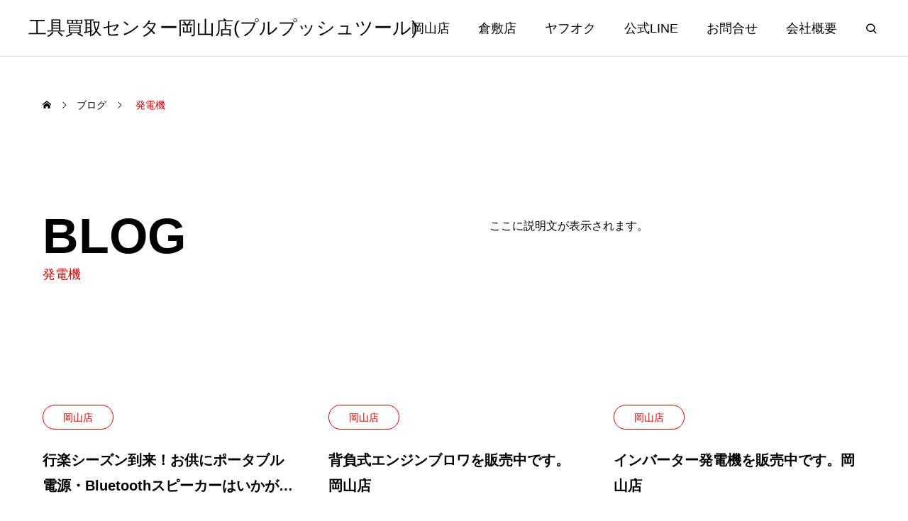

--- FILE ---
content_type: text/html; charset=UTF-8
request_url: https://pullpushtool.com/tag/%E7%99%BA%E9%9B%BB%E6%A9%9F/
body_size: 11769
content:
<!DOCTYPE html>
<html class="pc" lang="ja">
<head>
<meta charset="UTF-8">
<!--[if IE]><meta http-equiv="X-UA-Compatible" content="IE=edge"><![endif]-->
<meta name="viewport" content="width=device-width">
<meta name="description" content="買取も販売も。岡山県を中心に工具のことならおまかせください。">
<link rel="pingback" href="https://pullpushtool.com/xmlrpc.php">
<title>発電機に関する記事一覧</title>
<meta name='robots' content='max-image-preview:large' />
<link rel='dns-prefetch' href='//cdn.jsdelivr.net' />
<link rel="alternate" type="application/rss+xml" title="工具買取センター岡山店(プルプッシュツール) &raquo; フィード" href="https://pullpushtool.com/feed/" />
<link rel="alternate" type="application/rss+xml" title="工具買取センター岡山店(プルプッシュツール) &raquo; コメントフィード" href="https://pullpushtool.com/comments/feed/" />
<link rel="alternate" type="application/rss+xml" title="工具買取センター岡山店(プルプッシュツール) &raquo; 発電機 タグのフィード" href="https://pullpushtool.com/tag/%e7%99%ba%e9%9b%bb%e6%a9%9f/feed/" />
<style id='wp-img-auto-sizes-contain-inline-css' type='text/css'>
img:is([sizes=auto i],[sizes^="auto," i]){contain-intrinsic-size:3000px 1500px}
/*# sourceURL=wp-img-auto-sizes-contain-inline-css */
</style>
<link rel='stylesheet' id='swiper-css' href='https://cdn.jsdelivr.net/npm/swiper@10/swiper-bundle.min.css?ver=10.2.0' type='text/css' media='all' />
<link rel='stylesheet' id='main-style-css' href='https://pullpushtool.com/wp-content/themes/genesis_tcd103/style.css?ver=1.10' type='text/css' media='all' />
<link rel='stylesheet' id='design-plus-css' href='https://pullpushtool.com/wp-content/themes/genesis_tcd103/css/design-plus.css?ver=1.10' type='text/css' media='all' />
<link rel='stylesheet' id='sns-botton-css' href='https://pullpushtool.com/wp-content/themes/genesis_tcd103/css/sns-botton.css?ver=1.10' type='text/css' media='all' />
<link rel='stylesheet' id='responsive-css' href='https://pullpushtool.com/wp-content/themes/genesis_tcd103/css/responsive.css?ver=1.10' type='text/css' media='screen and (max-width:1391px)' />
<style id='wp-block-library-inline-css' type='text/css'>
:root{--wp-block-synced-color:#7a00df;--wp-block-synced-color--rgb:122,0,223;--wp-bound-block-color:var(--wp-block-synced-color);--wp-editor-canvas-background:#ddd;--wp-admin-theme-color:#007cba;--wp-admin-theme-color--rgb:0,124,186;--wp-admin-theme-color-darker-10:#006ba1;--wp-admin-theme-color-darker-10--rgb:0,107,160.5;--wp-admin-theme-color-darker-20:#005a87;--wp-admin-theme-color-darker-20--rgb:0,90,135;--wp-admin-border-width-focus:2px}@media (min-resolution:192dpi){:root{--wp-admin-border-width-focus:1.5px}}.wp-element-button{cursor:pointer}:root .has-very-light-gray-background-color{background-color:#eee}:root .has-very-dark-gray-background-color{background-color:#313131}:root .has-very-light-gray-color{color:#eee}:root .has-very-dark-gray-color{color:#313131}:root .has-vivid-green-cyan-to-vivid-cyan-blue-gradient-background{background:linear-gradient(135deg,#00d084,#0693e3)}:root .has-purple-crush-gradient-background{background:linear-gradient(135deg,#34e2e4,#4721fb 50%,#ab1dfe)}:root .has-hazy-dawn-gradient-background{background:linear-gradient(135deg,#faaca8,#dad0ec)}:root .has-subdued-olive-gradient-background{background:linear-gradient(135deg,#fafae1,#67a671)}:root .has-atomic-cream-gradient-background{background:linear-gradient(135deg,#fdd79a,#004a59)}:root .has-nightshade-gradient-background{background:linear-gradient(135deg,#330968,#31cdcf)}:root .has-midnight-gradient-background{background:linear-gradient(135deg,#020381,#2874fc)}:root{--wp--preset--font-size--normal:16px;--wp--preset--font-size--huge:42px}.has-regular-font-size{font-size:1em}.has-larger-font-size{font-size:2.625em}.has-normal-font-size{font-size:var(--wp--preset--font-size--normal)}.has-huge-font-size{font-size:var(--wp--preset--font-size--huge)}.has-text-align-center{text-align:center}.has-text-align-left{text-align:left}.has-text-align-right{text-align:right}.has-fit-text{white-space:nowrap!important}#end-resizable-editor-section{display:none}.aligncenter{clear:both}.items-justified-left{justify-content:flex-start}.items-justified-center{justify-content:center}.items-justified-right{justify-content:flex-end}.items-justified-space-between{justify-content:space-between}.screen-reader-text{border:0;clip-path:inset(50%);height:1px;margin:-1px;overflow:hidden;padding:0;position:absolute;width:1px;word-wrap:normal!important}.screen-reader-text:focus{background-color:#ddd;clip-path:none;color:#444;display:block;font-size:1em;height:auto;left:5px;line-height:normal;padding:15px 23px 14px;text-decoration:none;top:5px;width:auto;z-index:100000}html :where(.has-border-color){border-style:solid}html :where([style*=border-top-color]){border-top-style:solid}html :where([style*=border-right-color]){border-right-style:solid}html :where([style*=border-bottom-color]){border-bottom-style:solid}html :where([style*=border-left-color]){border-left-style:solid}html :where([style*=border-width]){border-style:solid}html :where([style*=border-top-width]){border-top-style:solid}html :where([style*=border-right-width]){border-right-style:solid}html :where([style*=border-bottom-width]){border-bottom-style:solid}html :where([style*=border-left-width]){border-left-style:solid}html :where(img[class*=wp-image-]){height:auto;max-width:100%}:where(figure){margin:0 0 1em}html :where(.is-position-sticky){--wp-admin--admin-bar--position-offset:var(--wp-admin--admin-bar--height,0px)}@media screen and (max-width:600px){html :where(.is-position-sticky){--wp-admin--admin-bar--position-offset:0px}}

/*# sourceURL=wp-block-library-inline-css */
</style><style id='global-styles-inline-css' type='text/css'>
:root{--wp--preset--aspect-ratio--square: 1;--wp--preset--aspect-ratio--4-3: 4/3;--wp--preset--aspect-ratio--3-4: 3/4;--wp--preset--aspect-ratio--3-2: 3/2;--wp--preset--aspect-ratio--2-3: 2/3;--wp--preset--aspect-ratio--16-9: 16/9;--wp--preset--aspect-ratio--9-16: 9/16;--wp--preset--color--black: #000000;--wp--preset--color--cyan-bluish-gray: #abb8c3;--wp--preset--color--white: #ffffff;--wp--preset--color--pale-pink: #f78da7;--wp--preset--color--vivid-red: #cf2e2e;--wp--preset--color--luminous-vivid-orange: #ff6900;--wp--preset--color--luminous-vivid-amber: #fcb900;--wp--preset--color--light-green-cyan: #7bdcb5;--wp--preset--color--vivid-green-cyan: #00d084;--wp--preset--color--pale-cyan-blue: #8ed1fc;--wp--preset--color--vivid-cyan-blue: #0693e3;--wp--preset--color--vivid-purple: #9b51e0;--wp--preset--gradient--vivid-cyan-blue-to-vivid-purple: linear-gradient(135deg,rgb(6,147,227) 0%,rgb(155,81,224) 100%);--wp--preset--gradient--light-green-cyan-to-vivid-green-cyan: linear-gradient(135deg,rgb(122,220,180) 0%,rgb(0,208,130) 100%);--wp--preset--gradient--luminous-vivid-amber-to-luminous-vivid-orange: linear-gradient(135deg,rgb(252,185,0) 0%,rgb(255,105,0) 100%);--wp--preset--gradient--luminous-vivid-orange-to-vivid-red: linear-gradient(135deg,rgb(255,105,0) 0%,rgb(207,46,46) 100%);--wp--preset--gradient--very-light-gray-to-cyan-bluish-gray: linear-gradient(135deg,rgb(238,238,238) 0%,rgb(169,184,195) 100%);--wp--preset--gradient--cool-to-warm-spectrum: linear-gradient(135deg,rgb(74,234,220) 0%,rgb(151,120,209) 20%,rgb(207,42,186) 40%,rgb(238,44,130) 60%,rgb(251,105,98) 80%,rgb(254,248,76) 100%);--wp--preset--gradient--blush-light-purple: linear-gradient(135deg,rgb(255,206,236) 0%,rgb(152,150,240) 100%);--wp--preset--gradient--blush-bordeaux: linear-gradient(135deg,rgb(254,205,165) 0%,rgb(254,45,45) 50%,rgb(107,0,62) 100%);--wp--preset--gradient--luminous-dusk: linear-gradient(135deg,rgb(255,203,112) 0%,rgb(199,81,192) 50%,rgb(65,88,208) 100%);--wp--preset--gradient--pale-ocean: linear-gradient(135deg,rgb(255,245,203) 0%,rgb(182,227,212) 50%,rgb(51,167,181) 100%);--wp--preset--gradient--electric-grass: linear-gradient(135deg,rgb(202,248,128) 0%,rgb(113,206,126) 100%);--wp--preset--gradient--midnight: linear-gradient(135deg,rgb(2,3,129) 0%,rgb(40,116,252) 100%);--wp--preset--font-size--small: 13px;--wp--preset--font-size--medium: 20px;--wp--preset--font-size--large: 36px;--wp--preset--font-size--x-large: 42px;--wp--preset--spacing--20: 0.44rem;--wp--preset--spacing--30: 0.67rem;--wp--preset--spacing--40: 1rem;--wp--preset--spacing--50: 1.5rem;--wp--preset--spacing--60: 2.25rem;--wp--preset--spacing--70: 3.38rem;--wp--preset--spacing--80: 5.06rem;--wp--preset--shadow--natural: 6px 6px 9px rgba(0, 0, 0, 0.2);--wp--preset--shadow--deep: 12px 12px 50px rgba(0, 0, 0, 0.4);--wp--preset--shadow--sharp: 6px 6px 0px rgba(0, 0, 0, 0.2);--wp--preset--shadow--outlined: 6px 6px 0px -3px rgb(255, 255, 255), 6px 6px rgb(0, 0, 0);--wp--preset--shadow--crisp: 6px 6px 0px rgb(0, 0, 0);}:where(.is-layout-flex){gap: 0.5em;}:where(.is-layout-grid){gap: 0.5em;}body .is-layout-flex{display: flex;}.is-layout-flex{flex-wrap: wrap;align-items: center;}.is-layout-flex > :is(*, div){margin: 0;}body .is-layout-grid{display: grid;}.is-layout-grid > :is(*, div){margin: 0;}:where(.wp-block-columns.is-layout-flex){gap: 2em;}:where(.wp-block-columns.is-layout-grid){gap: 2em;}:where(.wp-block-post-template.is-layout-flex){gap: 1.25em;}:where(.wp-block-post-template.is-layout-grid){gap: 1.25em;}.has-black-color{color: var(--wp--preset--color--black) !important;}.has-cyan-bluish-gray-color{color: var(--wp--preset--color--cyan-bluish-gray) !important;}.has-white-color{color: var(--wp--preset--color--white) !important;}.has-pale-pink-color{color: var(--wp--preset--color--pale-pink) !important;}.has-vivid-red-color{color: var(--wp--preset--color--vivid-red) !important;}.has-luminous-vivid-orange-color{color: var(--wp--preset--color--luminous-vivid-orange) !important;}.has-luminous-vivid-amber-color{color: var(--wp--preset--color--luminous-vivid-amber) !important;}.has-light-green-cyan-color{color: var(--wp--preset--color--light-green-cyan) !important;}.has-vivid-green-cyan-color{color: var(--wp--preset--color--vivid-green-cyan) !important;}.has-pale-cyan-blue-color{color: var(--wp--preset--color--pale-cyan-blue) !important;}.has-vivid-cyan-blue-color{color: var(--wp--preset--color--vivid-cyan-blue) !important;}.has-vivid-purple-color{color: var(--wp--preset--color--vivid-purple) !important;}.has-black-background-color{background-color: var(--wp--preset--color--black) !important;}.has-cyan-bluish-gray-background-color{background-color: var(--wp--preset--color--cyan-bluish-gray) !important;}.has-white-background-color{background-color: var(--wp--preset--color--white) !important;}.has-pale-pink-background-color{background-color: var(--wp--preset--color--pale-pink) !important;}.has-vivid-red-background-color{background-color: var(--wp--preset--color--vivid-red) !important;}.has-luminous-vivid-orange-background-color{background-color: var(--wp--preset--color--luminous-vivid-orange) !important;}.has-luminous-vivid-amber-background-color{background-color: var(--wp--preset--color--luminous-vivid-amber) !important;}.has-light-green-cyan-background-color{background-color: var(--wp--preset--color--light-green-cyan) !important;}.has-vivid-green-cyan-background-color{background-color: var(--wp--preset--color--vivid-green-cyan) !important;}.has-pale-cyan-blue-background-color{background-color: var(--wp--preset--color--pale-cyan-blue) !important;}.has-vivid-cyan-blue-background-color{background-color: var(--wp--preset--color--vivid-cyan-blue) !important;}.has-vivid-purple-background-color{background-color: var(--wp--preset--color--vivid-purple) !important;}.has-black-border-color{border-color: var(--wp--preset--color--black) !important;}.has-cyan-bluish-gray-border-color{border-color: var(--wp--preset--color--cyan-bluish-gray) !important;}.has-white-border-color{border-color: var(--wp--preset--color--white) !important;}.has-pale-pink-border-color{border-color: var(--wp--preset--color--pale-pink) !important;}.has-vivid-red-border-color{border-color: var(--wp--preset--color--vivid-red) !important;}.has-luminous-vivid-orange-border-color{border-color: var(--wp--preset--color--luminous-vivid-orange) !important;}.has-luminous-vivid-amber-border-color{border-color: var(--wp--preset--color--luminous-vivid-amber) !important;}.has-light-green-cyan-border-color{border-color: var(--wp--preset--color--light-green-cyan) !important;}.has-vivid-green-cyan-border-color{border-color: var(--wp--preset--color--vivid-green-cyan) !important;}.has-pale-cyan-blue-border-color{border-color: var(--wp--preset--color--pale-cyan-blue) !important;}.has-vivid-cyan-blue-border-color{border-color: var(--wp--preset--color--vivid-cyan-blue) !important;}.has-vivid-purple-border-color{border-color: var(--wp--preset--color--vivid-purple) !important;}.has-vivid-cyan-blue-to-vivid-purple-gradient-background{background: var(--wp--preset--gradient--vivid-cyan-blue-to-vivid-purple) !important;}.has-light-green-cyan-to-vivid-green-cyan-gradient-background{background: var(--wp--preset--gradient--light-green-cyan-to-vivid-green-cyan) !important;}.has-luminous-vivid-amber-to-luminous-vivid-orange-gradient-background{background: var(--wp--preset--gradient--luminous-vivid-amber-to-luminous-vivid-orange) !important;}.has-luminous-vivid-orange-to-vivid-red-gradient-background{background: var(--wp--preset--gradient--luminous-vivid-orange-to-vivid-red) !important;}.has-very-light-gray-to-cyan-bluish-gray-gradient-background{background: var(--wp--preset--gradient--very-light-gray-to-cyan-bluish-gray) !important;}.has-cool-to-warm-spectrum-gradient-background{background: var(--wp--preset--gradient--cool-to-warm-spectrum) !important;}.has-blush-light-purple-gradient-background{background: var(--wp--preset--gradient--blush-light-purple) !important;}.has-blush-bordeaux-gradient-background{background: var(--wp--preset--gradient--blush-bordeaux) !important;}.has-luminous-dusk-gradient-background{background: var(--wp--preset--gradient--luminous-dusk) !important;}.has-pale-ocean-gradient-background{background: var(--wp--preset--gradient--pale-ocean) !important;}.has-electric-grass-gradient-background{background: var(--wp--preset--gradient--electric-grass) !important;}.has-midnight-gradient-background{background: var(--wp--preset--gradient--midnight) !important;}.has-small-font-size{font-size: var(--wp--preset--font-size--small) !important;}.has-medium-font-size{font-size: var(--wp--preset--font-size--medium) !important;}.has-large-font-size{font-size: var(--wp--preset--font-size--large) !important;}.has-x-large-font-size{font-size: var(--wp--preset--font-size--x-large) !important;}
/*# sourceURL=global-styles-inline-css */
</style>

<style id='classic-theme-styles-inline-css' type='text/css'>
/*! This file is auto-generated */
.wp-block-button__link{color:#fff;background-color:#32373c;border-radius:9999px;box-shadow:none;text-decoration:none;padding:calc(.667em + 2px) calc(1.333em + 2px);font-size:1.125em}.wp-block-file__button{background:#32373c;color:#fff;text-decoration:none}
/*# sourceURL=/wp-includes/css/classic-themes.min.css */
</style>
<script type="text/javascript" src="https://pullpushtool.com/wp-includes/js/jquery/jquery.min.js?ver=3.7.1" id="jquery-core-js"></script>
<script type="text/javascript" src="https://pullpushtool.com/wp-includes/js/jquery/jquery-migrate.min.js?ver=3.4.1" id="jquery-migrate-js"></script>
<link rel="https://api.w.org/" href="https://pullpushtool.com/wp-json/" /><link rel="alternate" title="JSON" type="application/json" href="https://pullpushtool.com/wp-json/wp/v2/tags/69" /><style type="text/css">
:root {
  --vw: 1vw;
  --single_post_title_font_size: 32px;
  --single_post_title_font_size_tb: 28px;
  --single_post_title_font_size_sp: 20px;
  --font_family_type1: Arial, "ヒラギノ角ゴ ProN W3", "Hiragino Kaku Gothic ProN", "メイリオ", Meiryo, sans-serif;
  --font_family_type2: Arial, "Hiragino Sans", "ヒラギノ角ゴ ProN", "Hiragino Kaku Gothic ProN", "游ゴシック", YuGothic, "メイリオ", Meiryo, sans-serif;
  --font_family_type3: "Times New Roman" , "游明朝" , "Yu Mincho" , "游明朝体" , "YuMincho" , "ヒラギノ明朝 Pro W3" , "Hiragino Mincho Pro" , "HiraMinProN-W3" , "HGS明朝E" , "ＭＳ Ｐ明朝" , "MS PMincho" , serif;
}
body { font-size:16px; }
.large_headline { font-size:70px !important; }
.rich_font { font-size:32px !important; }
@media screen and (max-width:1100px) {
  .large_headline { font-size:55px !important; }
  .rich_font { font-size:28px !important; }
}
@media screen and (max-width:800px) {
  body { font-size:14px; }
  .large_headline { font-size:30px !important; }
  .rich_font { font-size:20px !important; }
}
body, input, textarea { font-weight:500; font-family:var(--font_family_type2); }

.rich_font, .p-vertical { font-family:var(--font_family_type2); font-weight:600; }

.large_headline { font-family:var(--font_family_type2); font-weight:600; }


.rich_font_type1 { font-family:var(--font_family_type1); font-weight:600; }
.rich_font_type2 { font-family:var(--font_family_type2); font-weight:600; }
.rich_font_type3 { font-family:var(--font_family_type3); font-weight:600; }


.logo_text { font-size:26px; }
@media screen and (max-width:1201px) {
  .logo_text { font-size:20px; }
}
#footer_banner .title { font-size:50px !important; }
@media screen and (max-width:1100px) {
  #footer_banner .title { font-size:44px !important; }
}
@media screen and (max-width:800px) {
  #footer_banner .title { font-size:30px !important; }
}

a { color:#000; }

:root,::before,::after{--tcd-main-color: #d90000;--tcd-hover-color: #bb0000;}
a:hover, .category_button, .sub_title.colored, #global_menu > ul > li > a:hover, .faq_list .headline, #bread_crumb, #bread_crumb li.last, .faq_list .title.active, .widget_categories li a:hover, .widget_archive li a:hover, .widget_pages li a:hover, .widget_nav_menu li a:hover, .design_button,
  .service_category_content .post_list .title, .service_header .archive_link .label, .megamenu_b .arrow:after, .megamenu_b .sub_title.arrow, .news_category_button a:hover, #footer_banner a:hover .arrow_button:before, #footer_banner a:hover .arrow_button:after, .service_category_post_list .title, #post_pagination a:hover, .page_navi a:hover,
    #return_top a:hover .arrow:before, #return_top a:hover .arrow:after, #service_link_list .link_label, body.megamenu_dark_color .megamenu_a a:hover, .arrow_link_button a, .megamenu_b .arrow_link, .megamenu_b .post_list .arrow_link .arrow_button_small, #header_slider_wrap.layout_type3 .desc_area a:hover, #company_data_list h4, .lp3_bottom_content .item_list a,
      #service_link_list .post_list.type1 .catch, #service_link_list .post_list.type2 .catch,
      body.header_type2.active_header #global_menu > ul > li > a:hover, 
      body.header_type2.header_fixed #global_menu > ul > li > a:hover
      { color:#d90000; }

.cardlink .title a, #global_menu > ul > li.active > a, #global_menu > ul > li.current-menu-item > a, .design_arrow_button a, .swiper-nav-button:hover .arrow_button_small:before, .swiper-nav-button:hover .arrow_button_small:after
  { color:#d90000 !important; }

.page_navi span.current, #global_menu ul ul a:hover, .arrow_button, #submit_comment, #post_pagination p, #comment_tab li.active a, .widget_tab_post_list_button div.active, .widget_categories a:before, .q_styled_ol li:before, #copyright, .tcdw_tag_list_widget ol a:hover, .widget_tag_cloud .tagcloud a:hover, #wp-calendar tbody a:hover,
  #post_tag_list a:hover,  #wp-calendar #prev a:hover, #wp-calendar #next a:hover, #wp-calendar td a:hover, .news_category_button li.current a, .swiper-scrollbar-drag, .cb_service_category_list .post_list a:after, .shutter_image.link_ver .post_list a:after, .design_button:hover, #mobile_menu li li a
    { background-color:#d90000; }

.category_button, .page_navi span.current, #post_pagination p, #comment_textarea textarea:focus, #guest_info input:focus, .c-pw__box-input:focus, .news_category_button li.current a, .news_category_button a:hover, #post_pagination a:hover, .page_navi a:hover, .design_button
  { border-color:#d90000; }

.category_button:hover, .single_post_nav:hover span:after, .faq_list .title:hover, #single_author_title_area .author_link li a:hover:before, .author_profile a:hover, #post_meta_bottom a:hover, .cardlink_title a:hover, .comment a:hover,
  .comment_form_wrapper a:hover, .megamenu_b .sub_title.arrow:hover, .megamenu_b .arrow_link:hover, body.megamenu_dark_color .megamenu_b a:hover
    { color:#bb0000; }

.design_arrow_button a:hover { color:#bb0000 !important; }

.c-pw__btn:hover, #comment_tab li a:hover, #submit_comment:hover, #cancel_comment_reply a:hover, #comment_tab li a:hover, .cb_service_category_list .post_list a:hover:after, .shutter_image.link_ver .post_list a:hover:after
  { background-color:#bb0000; }

.category_button:hover, .tcdw_tag_list_widget ol a:hover, .widget_tag_cloud .tagcloud a:hover
  { border-color:#bb0000; }


.post_content a, .widget_block a, .textwidget a, #no_post a, #page_404_header .desc a, #no_search_result a { color:#d90000; }
#page_404_header .desc a:hover { color:#d90000; }
.widget_block a:hover, .textwidget a:hover, #no_post a:hover { color:rgba(217,0,0,0.6); }
.post_content a:hover { color:#d90000; }
.styled_h2 {
  font-size:28px!important;
  text-align:center!important;
  font-weight:600!important;
  color:#000000;
  border-color:#000000;
  border-width:1px;
  border-style:solid;
border-left:none;
border-right:none;
border-top:none;
border-bottom:none;
background-color:transparent;
}
@media screen and (max-width:800px) {
  .styled_h2 { font-size:22px!important; }
}
.styled_h3 {
  font-size:26px!important;
  text-align:left!important;
  font-weight:600!important;
  color:#000000;
  border-color:#000000;
  border-width:2px;
  border-style:solid;
padding-left:1em!important;
padding-top:0.5em!important;
padding-bottom:0.5em!important;
border-right:none;
border-top:none;
border-bottom:none;
background-color:transparent;
}
@media screen and (max-width:800px) {
  .styled_h3 { font-size:20px!important; }
}
.styled_h4 {
  font-size:22px!important;
  text-align:left!important;
  font-weight:500!important;
  color:#000000;
  border-color:#dddddd;
  border-width:1px;
  border-style:dotted;
border-left:none;
border-right:none;
border-top:none;
padding-bottom:0.8em!important;
background-color:transparent;
}
@media screen and (max-width:800px) {
  .styled_h4 { font-size:18px!important; }
}
.styled_h5 {
  font-size:20px!important;
  text-align:left!important;
  font-weight:500!important;
  color:#000000;
  border-color:#000000;
  border-width:3px;
  border-style:double;
border-left:none;
border-right:none;
border-top:none;
border-bottom:none;
background-color:#f2f2f2;
padding:0.8em 1em!important;
}
@media screen and (max-width:800px) {
  .styled_h5 { font-size:16px!important; }
}
.post_content a.q_custom_button1 { width:280px; height:60px; line-height:60px;border-radius:0px;color:#ffffff; border-color:#ff4000; }
.post_content a.q_custom_button1:before { background-color:#cd0e00;opacity:0; }
.post_content a.q_custom_button1:hover { color:#ffffff; border-color:#cd0e00; }
.post_content a.q_custom_button1:hover:before { opacity:1; }
@media (max-width: 1200px) {
  .post_content a.q_custom_button1 { width:260px; }
}
@media (max-width: 800px) {
  .post_content a.q_custom_button1 { width:240px; height:50px; line-height:50px; }
}
.post_content a.q_custom_button2 { width:280px; height:60px; line-height:60px;border-radius:0px;color:#ffffff; background-color:#ff4000; border:none; }
.post_content a.q_custom_button2:before { color:#ffffff; background-color:#cd0e00;opacity:0; }
.post_content a.q_custom_button2:hover {  }
.post_content a.q_custom_button2:hover:before { opacity:1; }
@media (max-width: 1200px) {
  .post_content a.q_custom_button2 { width:260px; }
}
@media (max-width: 800px) {
  .post_content a.q_custom_button2 { width:240px; height:50px; line-height:50px; }
}
.post_content a.q_custom_button3 { width:280px; height:60px; line-height:60px;border-radius:0px;color:#ffffff; border-color:#ff4000; }
.post_content a.q_custom_button3:before { background-color:#ff4000;opacity:1; }
.post_content a.q_custom_button3:hover { color:#ffffff; border-color:#cd0e00; }
.post_content a.q_custom_button3:hover:before { opacity:0; }
@media (max-width: 1200px) {
  .post_content a.q_custom_button3 { width:260px; }
}
@media (max-width: 800px) {
  .post_content a.q_custom_button3 { width:240px; height:50px; line-height:50px; }
}
.q_frame1 {
  background:#ffffff;
  border-radius:0px;
  border-width:1px;
  border-color:#dddddd;
  border-style:solid;
}
.q_frame1 .q_frame_label {
  color:#000000;
}
.q_frame2 {
  background:#ffffff;
  border-radius:0px;
  border-width:1px;
  border-color:#009aff;
  border-style:solid;
}
.q_frame2 .q_frame_label {
  color:#009aff;
}
.q_frame3 {
  background:#ffffff;
  border-radius:10px;
  border-width:1px;
  border-color:#f9b42d;
  border-style:solid;
}
.q_frame3 .q_frame_label {
  color:#f9b42d;
}
.q_underline1 {
  font-weight:500;
  background-image: -webkit-linear-gradient(left, transparent 50%, #fff799 50%);
  background-image: -moz-linear-gradient(left, transparent 50%, #fff799 50%);
  background-image: linear-gradient(to right, transparent 50%, #fff799 50%);
  background-position:-100% 0.8em;}
.q_underline2 {
  font-weight:600;
  background-image: -webkit-linear-gradient(left, transparent 50%, #99f9ff 50%);
  background-image: -moz-linear-gradient(left, transparent 50%, #99f9ff 50%);
  background-image: linear-gradient(to right, transparent 50%, #99f9ff 50%);
  }
.q_underline3 {
  font-weight:600;
  background-image: -webkit-linear-gradient(left, transparent 50%, #ff99b8 50%);
  background-image: -moz-linear-gradient(left, transparent 50%, #ff99b8 50%);
  background-image: linear-gradient(to right, transparent 50%, #ff99b8 50%);
  }
.speech_balloon1 .speech_balloon_text_inner {
  color:#000000;
  background-color:#ffdfdf;
  border-color:#ffdfdf;
}
.speech_balloon1 .before { border-left-color:#ffdfdf; }
.speech_balloon1 .after { border-right-color:#ffdfdf; }
.speech_balloon2 .speech_balloon_text_inner {
  color:#000000;
  background-color:#ffffff;
  border-color:#ff5353;
}
.speech_balloon2 .before { border-left-color:#ff5353; }
.speech_balloon2 .after { border-right-color:#ffffff; }
.speech_balloon3 .speech_balloon_text_inner {
  color:#000000;
  background-color:#ccf4ff;
  border-color:#ccf4ff;
}
.speech_balloon3 .before { border-left-color:#ccf4ff; }
.speech_balloon3 .after { border-right-color:#ccf4ff; }
.speech_balloon4 .speech_balloon_text_inner {
  color:#000000;
  background-color:#ffffff;
  border-color:#0789b5;
}
.speech_balloon4 .before { border-left-color:#0789b5; }
.speech_balloon4 .after { border-right-color:#ffffff; }
.qt_google_map .pb_googlemap_custom-overlay-inner { background:#000000; color:#ffffff; }
.qt_google_map .pb_googlemap_custom-overlay-inner::after { border-color:#000000 transparent transparent transparent; }
</style>

<style id="current-page-style" type="text/css">
</style>


<noscript><style>.lazyload[data-src]{display:none !important;}</style></noscript><style>.lazyload{background-image:none !important;}.lazyload:before{background-image:none !important;}</style><link rel="icon" href="https://pullpushtool.com/wp-content/uploads/2024/06/cropped-PULL-32x32.jpg" sizes="32x32" />
<link rel="icon" href="https://pullpushtool.com/wp-content/uploads/2024/06/cropped-PULL-192x192.jpg" sizes="192x192" />
<link rel="apple-touch-icon" href="https://pullpushtool.com/wp-content/uploads/2024/06/cropped-PULL-180x180.jpg" />
<meta name="msapplication-TileImage" content="https://pullpushtool.com/wp-content/uploads/2024/06/cropped-PULL-270x270.jpg" />
</head>
<body id="body" class="archive tag tag-69 wp-embed-responsive wp-theme-genesis_tcd103 megamenu_light_color">
<div id="js-body-start"></div>


<header id="header" class="first_animate">
 <p id="header_logo">
 <a href="https://pullpushtool.com/" title="工具買取センター岡山店(プルプッシュツール)">
    <span class="logo_text rich_font_type2">工具買取センター岡山店(プルプッシュツール)</span>
   </a>
</p>

 <a id="drawer_menu_button" href="#"><span></span><span></span><span></span></a> <nav id="global_menu" class="menu-topmenu-container"><ul id="menu-topmenu" class="menu"><li id="menu-item-21629" class="menu-item menu-item-type-post_type menu-item-object-page menu-item-21629"><a href="https://pullpushtool.com/okayama/">岡山店</a></li>
<li id="menu-item-21627" class="menu-item menu-item-type-post_type menu-item-object-page menu-item-21627"><a href="https://pullpushtool.com/kurashiki/">倉敷店</a></li>
<li id="menu-item-21625" class="menu-item menu-item-type-post_type menu-item-object-page menu-item-21625"><a href="https://pullpushtool.com/yahooauction/">ヤフオク</a></li>
<li id="menu-item-21624" class="menu-item menu-item-type-post_type menu-item-object-page menu-item-21624"><a href="https://pullpushtool.com/line/">公式LINE</a></li>
<li id="menu-item-21626" class="menu-item menu-item-type-post_type menu-item-object-page menu-item-21626"><a href="https://pullpushtool.com/info/">お問合せ</a></li>
<li id="menu-item-21628" class="menu-item menu-item-type-post_type menu-item-object-page menu-item-21628"><a href="https://pullpushtool.com/company/">会社概要</a></li>
</ul></nav>  <div id="header_search">
  <form role="search" method="get" id="header_searchform" action="https://pullpushtool.com">
   <div class="input_area"><input type="text" value="" id="header_search_input" name="s" autocomplete="off"></div>
   <div class="search_button"><input type="submit" id="header_search_button" value=""></div>
  </form>
 </div>
 
 
</header>

<div id="container">

 <div id="bread_crumb" class="inview">
 <ul itemscope itemtype="https://schema.org/BreadcrumbList">
  <li itemprop="itemListElement" itemscope itemtype="https://schema.org/ListItem" class="home"><a itemprop="item" href="https://pullpushtool.com/"><span itemprop="name">ホーム</span></a><meta itemprop="position" content="1"></li>
 <li itemprop="itemListElement" itemscope itemtype="https://schema.org/ListItem"><a itemprop="item" href="https://pullpushtool.com/blog/"><span itemprop="name">ブログ</span></a><meta itemprop="position" content="2"></li>
 <li class="last" itemprop="itemListElement" itemscope itemtype="https://schema.org/ListItem"><span itemprop="name">発電機</span><meta itemprop="position" content="3"></li>
  </ul>
</div>

<div id="archive_header" class="inview">
 <div class="title_area">
    <div class="large_headline"><span>BLOG</span></div>
    <h1 class="sub_title colored"><span>発電機</span></h1>
     </div>
  <p class="desc post_content">ここに説明文が表示されます。</p>
  </div>

<section id="archive_blog" class="inview slide_up_animation">

  <div class="blog_list">
    <div class="item">
   <a class="image_link animate_background" href="https://pullpushtool.com/2025/03/31/%e8%a1%8c%e6%a5%bd%e3%82%b7%e3%83%bc%e3%82%ba%e3%83%b3%e5%88%b0%e6%9d%a5%ef%bc%81%e3%81%8a%e4%be%9b%e3%81%ab%e3%83%9d%e3%83%bc%e3%82%bf%e3%83%96%e3%83%ab%e9%9b%bb%e6%ba%90%e3%83%bbbluetooth%e3%82%b9/">
    <div class="image_wrap">
     <img loading="lazy" class="image lazyload" src="[data-uri]" width="770" height="520" data-src="https://pullpushtool.com/wp-content/uploads/2025/03/PXL_20250331_030010908-770x520.jpg" decoding="async" data-eio-rwidth="770" data-eio-rheight="520" /><noscript><img loading="lazy" class="image" src="https://pullpushtool.com/wp-content/uploads/2025/03/PXL_20250331_030010908-770x520.jpg" width="770" height="520" data-eio="l" /></noscript>
    </div>
   </a>
   <div class="content">
        <a class="category_button" href="https://pullpushtool.com/category/%e5%b2%a1%e5%b1%b1%e5%ba%97/">岡山店</a>
        <h2 class="title"><a href="https://pullpushtool.com/2025/03/31/%e8%a1%8c%e6%a5%bd%e3%82%b7%e3%83%bc%e3%82%ba%e3%83%b3%e5%88%b0%e6%9d%a5%ef%bc%81%e3%81%8a%e4%be%9b%e3%81%ab%e3%83%9d%e3%83%bc%e3%82%bf%e3%83%96%e3%83%ab%e9%9b%bb%e6%ba%90%e3%83%bbbluetooth%e3%82%b9/"><span>行楽シーズン到来！お供にポータブル電源・Bluetoothスピーカーはいかがでしょうか？</span></a></h2>
        <time class="date entry-date published" datetime="2025-03-31T12:07:27+09:00">2025.03.31</time>
       </div>
  </div>
    <div class="item">
   <a class="image_link animate_background" href="https://pullpushtool.com/2024/11/12/%e8%83%8c%e8%b2%a0%e5%bc%8f%e3%82%a8%e3%83%b3%e3%82%b8%e3%83%b3%e3%83%96%e3%83%ad%e3%83%af%e3%82%92%e8%b2%a9%e5%a3%b2%e4%b8%ad%e3%81%a7%e3%81%99%e3%80%82%e5%b2%a1%e5%b1%b1%e5%ba%97/">
    <div class="image_wrap">
     <img loading="lazy" class="image lazyload" src="[data-uri]" width="770" height="520" data-src="https://pullpushtool.com/wp-content/uploads/2024/11/PB120315-770x520.jpg" decoding="async" data-eio-rwidth="770" data-eio-rheight="520" /><noscript><img loading="lazy" class="image" src="https://pullpushtool.com/wp-content/uploads/2024/11/PB120315-770x520.jpg" width="770" height="520" data-eio="l" /></noscript>
    </div>
   </a>
   <div class="content">
        <a class="category_button" href="https://pullpushtool.com/category/%e5%b2%a1%e5%b1%b1%e5%ba%97/">岡山店</a>
        <h2 class="title"><a href="https://pullpushtool.com/2024/11/12/%e8%83%8c%e8%b2%a0%e5%bc%8f%e3%82%a8%e3%83%b3%e3%82%b8%e3%83%b3%e3%83%96%e3%83%ad%e3%83%af%e3%82%92%e8%b2%a9%e5%a3%b2%e4%b8%ad%e3%81%a7%e3%81%99%e3%80%82%e5%b2%a1%e5%b1%b1%e5%ba%97/"><span>背負式エンジンブロワを販売中です。岡山店</span></a></h2>
        <time class="date entry-date published" datetime="2024-11-12T16:59:26+09:00">2024.11.12</time>
       </div>
  </div>
    <div class="item">
   <a class="image_link animate_background" href="https://pullpushtool.com/2024/10/13/%e3%82%a4%e3%83%b3%e3%83%90%e3%83%bc%e3%82%bf%e3%83%bc%e7%99%ba%e9%9b%bb%e6%a9%9f%e3%82%92%e8%b2%a9%e5%a3%b2%e4%b8%ad%e3%81%a7%e3%81%99%e3%80%82%e5%b2%a1%e5%b1%b1%e5%ba%97/">
    <div class="image_wrap">
     <img loading="lazy" class="image lazyload" src="[data-uri]" width="770" height="520" data-src="https://pullpushtool.com/wp-content/uploads/2024/10/PA130305-770x520.jpg" decoding="async" data-eio-rwidth="770" data-eio-rheight="520" /><noscript><img loading="lazy" class="image" src="https://pullpushtool.com/wp-content/uploads/2024/10/PA130305-770x520.jpg" width="770" height="520" data-eio="l" /></noscript>
    </div>
   </a>
   <div class="content">
        <a class="category_button" href="https://pullpushtool.com/category/%e5%b2%a1%e5%b1%b1%e5%ba%97/">岡山店</a>
        <h2 class="title"><a href="https://pullpushtool.com/2024/10/13/%e3%82%a4%e3%83%b3%e3%83%90%e3%83%bc%e3%82%bf%e3%83%bc%e7%99%ba%e9%9b%bb%e6%a9%9f%e3%82%92%e8%b2%a9%e5%a3%b2%e4%b8%ad%e3%81%a7%e3%81%99%e3%80%82%e5%b2%a1%e5%b1%b1%e5%ba%97/"><span>インバーター発電機を販売中です。岡山店</span></a></h2>
        <time class="date entry-date published" datetime="2024-10-13T16:50:56+09:00">2024.10.13</time>
       </div>
  </div>
    <div class="item">
   <a class="image_link animate_background" href="https://pullpushtool.com/2024/09/14/%e6%b8%85%e6%b0%b4%e7%94%a8%e6%b0%b4%e4%b8%ad%e3%83%9d%e3%83%b3%e3%83%97-%e3%82%92%e8%b2%a9%e5%a3%b2%e4%b8%ad%e3%81%a7%e3%81%99%e3%80%82%e5%b2%a1%e5%b1%b1%e5%ba%97/">
    <div class="image_wrap">
     <img loading="lazy" class="image lazyload" src="[data-uri]" width="770" height="520" data-src="https://pullpushtool.com/wp-content/uploads/2024/09/P9140295-770x520.jpg" decoding="async" data-eio-rwidth="770" data-eio-rheight="520" /><noscript><img loading="lazy" class="image" src="https://pullpushtool.com/wp-content/uploads/2024/09/P9140295-770x520.jpg" width="770" height="520" data-eio="l" /></noscript>
    </div>
   </a>
   <div class="content">
        <a class="category_button" href="https://pullpushtool.com/category/%e5%b2%a1%e5%b1%b1%e5%ba%97/">岡山店</a>
        <h2 class="title"><a href="https://pullpushtool.com/2024/09/14/%e6%b8%85%e6%b0%b4%e7%94%a8%e6%b0%b4%e4%b8%ad%e3%83%9d%e3%83%b3%e3%83%97-%e3%82%92%e8%b2%a9%e5%a3%b2%e4%b8%ad%e3%81%a7%e3%81%99%e3%80%82%e5%b2%a1%e5%b1%b1%e5%ba%97/"><span>清水用水中ポンプ を販売中です。岡山店</span></a></h2>
        <time class="date entry-date published" datetime="2024-09-14T15:32:59+09:00">2024.09.14</time>
       </div>
  </div>
    <div class="item">
   <a class="image_link animate_background" href="https://pullpushtool.com/2024/08/03/%e5%85%85%e9%9b%bb%e5%bc%8f%e7%a9%ba%e6%b0%97%e5%85%a5%e3%82%8c%e6%9c%ac%e4%bd%93%e3%81%ae%e3%81%bf%e3%82%92%e8%b2%a9%e5%a3%b2%e4%b8%ad%e3%81%a7%e3%81%99%e3%80%82%e5%b2%a1%e5%b1%b1%e5%ba%97/">
    <div class="image_wrap">
     <img loading="lazy" class="image lazyload" src="[data-uri]" width="770" height="520" data-src="https://pullpushtool.com/wp-content/uploads/2024/08/DSC_0106-1-770x520.jpg" decoding="async" data-eio-rwidth="770" data-eio-rheight="520" /><noscript><img loading="lazy" class="image" src="https://pullpushtool.com/wp-content/uploads/2024/08/DSC_0106-1-770x520.jpg" width="770" height="520" data-eio="l" /></noscript>
    </div>
   </a>
   <div class="content">
        <a class="category_button" href="https://pullpushtool.com/category/%e5%b2%a1%e5%b1%b1%e5%ba%97/">岡山店</a>
        <h2 class="title"><a href="https://pullpushtool.com/2024/08/03/%e5%85%85%e9%9b%bb%e5%bc%8f%e7%a9%ba%e6%b0%97%e5%85%a5%e3%82%8c%e6%9c%ac%e4%bd%93%e3%81%ae%e3%81%bf%e3%82%92%e8%b2%a9%e5%a3%b2%e4%b8%ad%e3%81%a7%e3%81%99%e3%80%82%e5%b2%a1%e5%b1%b1%e5%ba%97/"><span>40V充電式空気入れ(本体のみ)を販売中です。岡山店</span></a></h2>
        <time class="date entry-date published" datetime="2024-08-03T15:15:46+09:00">2024.08.03</time>
       </div>
  </div>
    <div class="item">
   <a class="image_link animate_background" href="https://pullpushtool.com/2024/07/25/%e5%90%84%e3%83%a1%e3%83%bc%e3%82%ab%e3%83%bc%e3%81%ae%e3%81%8b%e3%81%8f%e3%81%af%e3%82%93%e6%a9%9f%e3%80%81%e3%83%90%e3%82%a4%e3%83%96%e3%83%ac%e3%83%bc%e3%82%bf%e3%83%bc%e3%82%92%e8%b2%a9%e5%a3%b2/">
    <div class="image_wrap">
     <img loading="lazy" class="image lazyload" src="[data-uri]" width="770" height="520" data-src="https://pullpushtool.com/wp-content/uploads/2024/07/DSC_0106-770x520.jpg" decoding="async" data-eio-rwidth="770" data-eio-rheight="520" /><noscript><img loading="lazy" class="image" src="https://pullpushtool.com/wp-content/uploads/2024/07/DSC_0106-770x520.jpg" width="770" height="520" data-eio="l" /></noscript>
    </div>
   </a>
   <div class="content">
        <a class="category_button" href="https://pullpushtool.com/category/%e5%b2%a1%e5%b1%b1%e5%ba%97/">岡山店</a>
        <h2 class="title"><a href="https://pullpushtool.com/2024/07/25/%e5%90%84%e3%83%a1%e3%83%bc%e3%82%ab%e3%83%bc%e3%81%ae%e3%81%8b%e3%81%8f%e3%81%af%e3%82%93%e6%a9%9f%e3%80%81%e3%83%90%e3%82%a4%e3%83%96%e3%83%ac%e3%83%bc%e3%82%bf%e3%83%bc%e3%82%92%e8%b2%a9%e5%a3%b2/"><span>各メーカーのかくはん機、バイブレーターを販売中です。岡山店</span></a></h2>
        <time class="date entry-date published" datetime="2024-07-25T15:41:03+09:00">2024.07.25</time>
       </div>
  </div>
    <div class="item">
   <a class="image_link animate_background" href="https://pullpushtool.com/2024/07/13/%e3%83%8a%e3%82%ab%e3%83%88%e3%83%9f-%e3%83%9f%e3%83%8b%e3%82%b9%e3%83%9d%e3%83%83%e3%83%88%e3%82%af%e3%83%bc%e3%83%a9%e3%83%bc-sac-1800%e3%82%92%e8%b2%b7%e5%8f%96%e3%81%95%e3%81%9b%e3%81%a6%e3%81%84/">
    <div class="image_wrap">
     <img loading="lazy" class="image lazyload" src="[data-uri]" width="770" height="520" data-src="https://pullpushtool.com/wp-content/uploads/2024/07/i-img1200x900-17206916227x2yar44333-770x520.jpg" decoding="async" data-eio-rwidth="770" data-eio-rheight="520" /><noscript><img loading="lazy" class="image" src="https://pullpushtool.com/wp-content/uploads/2024/07/i-img1200x900-17206916227x2yar44333-770x520.jpg" width="770" height="520" data-eio="l" /></noscript>
    </div>
   </a>
   <div class="content">
        <a class="category_button" href="https://pullpushtool.com/category/%e3%83%a4%e3%83%95%e3%82%aa%e3%82%af/">ヤフオク</a>
        <h2 class="title"><a href="https://pullpushtool.com/2024/07/13/%e3%83%8a%e3%82%ab%e3%83%88%e3%83%9f-%e3%83%9f%e3%83%8b%e3%82%b9%e3%83%9d%e3%83%83%e3%83%88%e3%82%af%e3%83%bc%e3%83%a9%e3%83%bc-sac-1800%e3%82%92%e8%b2%b7%e5%8f%96%e3%81%95%e3%81%9b%e3%81%a6%e3%81%84/"><span>ナカトミ ミニスポットクーラー SAC-1800を買取させていただきました 倉敷買取専門店</span></a></h2>
        <time class="date entry-date published" datetime="2024-07-13T15:55:07+09:00">2024.07.13</time>
       </div>
  </div>
    <div class="item">
   <a class="image_link animate_background" href="https://pullpushtool.com/2024/07/11/stihl-%e3%82%b9%e3%83%81%e3%83%bc%e3%83%ab-%e3%82%a8%e3%83%b3%e3%82%b8%e3%83%b3%e3%82%b3%e3%83%b3%e3%82%af%e3%83%aa%e3%83%bc%e3%83%88%e3%82%ab%e3%83%83%e3%82%bf%e3%83%bc-gs461%e3%82%92%e8%b2%b7/">
    <div class="image_wrap">
     <img loading="lazy" class="image lazyload" src="[data-uri]" width="770" height="520" data-src="https://pullpushtool.com/wp-content/uploads/2024/07/i-img1200x900-1720604814aptfhw337188-770x520.jpg" decoding="async" data-eio-rwidth="770" data-eio-rheight="520" /><noscript><img loading="lazy" class="image" src="https://pullpushtool.com/wp-content/uploads/2024/07/i-img1200x900-1720604814aptfhw337188-770x520.jpg" width="770" height="520" data-eio="l" /></noscript>
    </div>
   </a>
   <div class="content">
        <a class="category_button" href="https://pullpushtool.com/category/%e3%83%a4%e3%83%95%e3%82%aa%e3%82%af/">ヤフオク</a>
        <h2 class="title"><a href="https://pullpushtool.com/2024/07/11/stihl-%e3%82%b9%e3%83%81%e3%83%bc%e3%83%ab-%e3%82%a8%e3%83%b3%e3%82%b8%e3%83%b3%e3%82%b3%e3%83%b3%e3%82%af%e3%83%aa%e3%83%bc%e3%83%88%e3%82%ab%e3%83%83%e3%82%bf%e3%83%bc-gs461%e3%82%92%e8%b2%b7/"><span>STIHL スチール エンジンコンクリートカッター GS461を買取させていただきました 倉敷買取専門店</span></a></h2>
        <time class="date entry-date published" datetime="2024-07-11T18:18:33+09:00">2024.07.11</time>
       </div>
  </div>
    <div class="item">
   <a class="image_link animate_background" href="https://pullpushtool.com/2024/07/09/%e3%83%84%e3%82%a4%e3%83%b3%e3%83%90%e3%83%bc%e3%83%89-%e6%8e%83%e9%99%a4%e6%a9%9f-%e3%83%8f%e3%83%b3%e3%83%87%e3%82%a3%e3%83%bc%e3%82%af%e3%83%aa%e3%83%bc%e3%83%8a%e3%83%bc%e3%82%92%e8%b2%a9%e5%a3%b2/">
    <div class="image_wrap">
     <img loading="lazy" class="image lazyload" src="[data-uri]" width="770" height="520" data-src="https://pullpushtool.com/wp-content/uploads/2024/07/DSC_0095-770x520.jpg" decoding="async" data-eio-rwidth="770" data-eio-rheight="520" /><noscript><img loading="lazy" class="image" src="https://pullpushtool.com/wp-content/uploads/2024/07/DSC_0095-770x520.jpg" width="770" height="520" data-eio="l" /></noscript>
    </div>
   </a>
   <div class="content">
        <a class="category_button" href="https://pullpushtool.com/category/%e5%b2%a1%e5%b1%b1%e5%ba%97/">岡山店</a>
        <h2 class="title"><a href="https://pullpushtool.com/2024/07/09/%e3%83%84%e3%82%a4%e3%83%b3%e3%83%90%e3%83%bc%e3%83%89-%e6%8e%83%e9%99%a4%e6%a9%9f-%e3%83%8f%e3%83%b3%e3%83%87%e3%82%a3%e3%83%bc%e3%82%af%e3%83%aa%e3%83%bc%e3%83%8a%e3%83%bc%e3%82%92%e8%b2%a9%e5%a3%b2/"><span>ツインバード 掃除機 ハンディークリーナーを販売中です。岡山店</span></a></h2>
        <time class="date entry-date published" datetime="2024-07-09T16:08:22+09:00">2024.07.09</time>
       </div>
  </div>
    <div class="item">
   <a class="image_link animate_background" href="https://pullpushtool.com/2024/07/06/%e3%83%9e%e3%82%ad%e3%82%bf-%e5%85%85%e9%9b%bb%e5%bc%8f%e4%bf%9d%e5%86%b7%e6%b8%a9%e5%ba%ab%e3%82%92%e8%b2%a9%e5%a3%b2%e4%b8%ad%e3%81%a7%e3%81%99%e3%80%82%e5%b2%a1%e5%b1%b1%e5%ba%97/">
    <div class="image_wrap">
     <img loading="lazy" class="image lazyload" src="[data-uri]" width="770" height="520" data-src="https://pullpushtool.com/wp-content/uploads/2024/07/DSC_0094-770x520.jpg" decoding="async" data-eio-rwidth="770" data-eio-rheight="520" /><noscript><img loading="lazy" class="image" src="https://pullpushtool.com/wp-content/uploads/2024/07/DSC_0094-770x520.jpg" width="770" height="520" data-eio="l" /></noscript>
    </div>
   </a>
   <div class="content">
        <a class="category_button" href="https://pullpushtool.com/category/%e5%b2%a1%e5%b1%b1%e5%ba%97/">岡山店</a>
        <h2 class="title"><a href="https://pullpushtool.com/2024/07/06/%e3%83%9e%e3%82%ad%e3%82%bf-%e5%85%85%e9%9b%bb%e5%bc%8f%e4%bf%9d%e5%86%b7%e6%b8%a9%e5%ba%ab%e3%82%92%e8%b2%a9%e5%a3%b2%e4%b8%ad%e3%81%a7%e3%81%99%e3%80%82%e5%b2%a1%e5%b1%b1%e5%ba%97/"><span>マキタ 充電式保冷温庫を販売中です。岡山店</span></a></h2>
        <time class="date entry-date published" datetime="2024-07-09T10:36:35+09:00">2024.07.06</time>
       </div>
  </div>
   </div><!-- END .blog_list -->

 <div class="page_navi clearfix">
<ul class='page-numbers'>
	<li><span aria-current="page" class="page-numbers current">1</span></li>
	<li><a class="page-numbers" href="https://pullpushtool.com/tag/%E7%99%BA%E9%9B%BB%E6%A9%9F/page/2/">2</a></li>
	<li><span class="page-numbers dots">&hellip;</span></li>
	<li><a class="page-numbers" href="https://pullpushtool.com/tag/%E7%99%BA%E9%9B%BB%E6%A9%9F/page/80/">80</a></li>
	<li><a class="next page-numbers" href="https://pullpushtool.com/tag/%E7%99%BA%E9%9B%BB%E6%A9%9F/page/2/"><span class="arrow_button_small"></span></a></li>
</ul>

</div>

 
</section><!-- END #archive_blog -->


 
  <div id="footer_banner" class="banner_num2">
    <a class="item animate_background" href="https://pullpushtool.com/info/" >
   <div class="content">
    <p class="title large_headline"><span class="label">お問合せ</span><span class="arrow_button"></span></p>    <p class="sub_title colored">メールでもLINEでも電話でも</p>   </div>
   <div class="image_wrap">
    <img loading="lazy" class="image lazyload" src="[data-uri]" width="725" height="250" data-src="https://pullpushtool.com/wp-content/uploads/2024/06/pullf1.jpg" decoding="async" data-eio-rwidth="725" data-eio-rheight="250" /><noscript><img loading="lazy" class="image" src="https://pullpushtool.com/wp-content/uploads/2024/06/pullf1.jpg" width="725" height="250" data-eio="l" /></noscript>
   </div>
  </a>
    <a class="item animate_background" href="https://pullpushtool.com/line/" >
   <div class="content">
    <p class="title large_headline"><span class="label">公式LINE</span><span class="arrow_button"></span></p>    <p class="sub_title colored">買いたいときも。売りたいときも。</p>   </div>
   <div class="image_wrap">
    <img loading="lazy" class="image lazyload" src="[data-uri]" width="725" height="250" data-src="https://pullpushtool.com/wp-content/uploads/2024/06/pullf1.jpg" decoding="async" data-eio-rwidth="725" data-eio-rheight="250" /><noscript><img loading="lazy" class="image" src="https://pullpushtool.com/wp-content/uploads/2024/06/pullf1.jpg" width="725" height="250" data-eio="l" /></noscript>
   </div>
  </a>
   </div>
 
 
  <footer id="footer">

  
  <div id="footer_inner">

   <p id="footer_logo">
 <a href="https://pullpushtool.com/" title="工具買取センター岡山店(プルプッシュツール)">
    <span class="logo_text rich_font_type2">工具買取センター岡山店(プルプッシュツール)</span>
   </a>
</p>


      <div id="footer_address" class="post_content clearfix">
    <p>〒700-0951<br />
岡山県岡山市北区田中123-103<br />
OPEN 10:00 &#8211; CLOSE 18:00<br />
定休日：水曜日<br />
駐車場：あり</p>
   </div>
   
   
  </div>
  
    <div id="footer_nav" class="swiper">
   <ul id="menu-topmenu-1" class="swiper-wrapper"><li class="menu-item menu-item-type-post_type menu-item-object-page menu-item-21629 swiper-slide"><a href="https://pullpushtool.com/okayama/">岡山店</a></li>
<li class="menu-item menu-item-type-post_type menu-item-object-page menu-item-21627 swiper-slide"><a href="https://pullpushtool.com/kurashiki/">倉敷店</a></li>
<li class="menu-item menu-item-type-post_type menu-item-object-page menu-item-21625 swiper-slide"><a href="https://pullpushtool.com/yahooauction/">ヤフオク</a></li>
<li class="menu-item menu-item-type-post_type menu-item-object-page menu-item-21624 swiper-slide"><a href="https://pullpushtool.com/line/">公式LINE</a></li>
<li class="menu-item menu-item-type-post_type menu-item-object-page menu-item-21626 swiper-slide"><a href="https://pullpushtool.com/info/">お問合せ</a></li>
<li class="menu-item menu-item-type-post_type menu-item-object-page menu-item-21628 swiper-slide"><a href="https://pullpushtool.com/company/">会社概要</a></li>
</ul>  </div>
  
  
    <p id="copyright"><span>Copyright © PULL PUSH TOOL SINCE 2010</span></p>

 </footer>

</div><!-- #container -->

<div id="return_top">
 <a class="no_auto_scroll" href="#body"><span class="arrow"><span></span></span></a>
</div>

<div id="drawer_menu">

 <div class="header">
  <div id="drawer_mneu_close_button"></div>
 </div>

  <div id="mobile_menu" class="menu-topmenu-container"><ul id="menu-topmenu-2" class="menu"><li class="menu-item menu-item-type-post_type menu-item-object-page menu-item-21629"><a href="https://pullpushtool.com/okayama/">岡山店</a></li>
<li class="menu-item menu-item-type-post_type menu-item-object-page menu-item-21627"><a href="https://pullpushtool.com/kurashiki/">倉敷店</a></li>
<li class="menu-item menu-item-type-post_type menu-item-object-page menu-item-21625"><a href="https://pullpushtool.com/yahooauction/">ヤフオク</a></li>
<li class="menu-item menu-item-type-post_type menu-item-object-page menu-item-21624"><a href="https://pullpushtool.com/line/">公式LINE</a></li>
<li class="menu-item menu-item-type-post_type menu-item-object-page menu-item-21626"><a href="https://pullpushtool.com/info/">お問合せ</a></li>
<li class="menu-item menu-item-type-post_type menu-item-object-page menu-item-21628"><a href="https://pullpushtool.com/company/">会社概要</a></li>
</ul></div>
  <div id="drawer_menu_search">
  <form role="search" method="get" action="https://pullpushtool.com">
   <div class="input_area"><input type="text" value="" name="s" autocomplete="off"></div>
   <div class="button_area"><label for="drawer_menu_search_button"></label><input id="drawer_menu_search_button" type="submit" value=""></div>
  </form>
 </div>
 
 
</div>


<script type="speculationrules">
{"prefetch":[{"source":"document","where":{"and":[{"href_matches":"/*"},{"not":{"href_matches":["/wp-*.php","/wp-admin/*","/wp-content/uploads/*","/wp-content/*","/wp-content/plugins/*","/wp-content/themes/genesis_tcd103/*","/*\\?(.+)"]}},{"not":{"selector_matches":"a[rel~=\"nofollow\"]"}},{"not":{"selector_matches":".no-prefetch, .no-prefetch a"}}]},"eagerness":"conservative"}]}
</script>
<script type="text/javascript" id="eio-lazy-load-js-before">
/* <![CDATA[ */
var eio_lazy_vars = {"exactdn_domain":"","skip_autoscale":0,"bg_min_dpr":1.100000000000000088817841970012523233890533447265625,"threshold":0,"use_dpr":1};
//# sourceURL=eio-lazy-load-js-before
/* ]]> */
</script>
<script type="text/javascript" src="https://pullpushtool.com/wp-content/plugins/ewww-image-optimizer/includes/lazysizes.min.js?ver=831" id="eio-lazy-load-js" async="async" data-wp-strategy="async"></script>
<script type="text/javascript" src="https://cdn.jsdelivr.net/npm/swiper@10/swiper-bundle.min.js?ver=10.2.0" id="swiper-js"></script>
<script type="text/javascript" src="https://pullpushtool.com/wp-content/themes/genesis_tcd103/js/jquery.easing.1.4.js?ver=1.10" id="jquery.easing.1.4-js"></script>
<script type="text/javascript" src="https://pullpushtool.com/wp-content/themes/genesis_tcd103/js/jscript.js?ver=1.10" id="jscript-js"></script>
<script type="text/javascript" src="https://pullpushtool.com/wp-content/themes/genesis_tcd103/js/tcd_cookie.js?ver=1.10" id="tcd.cookie.min-js"></script>
<script>


(function($) {

  if( $('.megamenu_post_carousel').length ){
    let megamenu_post_carousel = new Swiper(".megamenu_post_carousel", {
      loop: false,
      centeredSlides: false,
      slidesPerView: "auto",
      scrollbar: {
        el: ".post_carousel_scrollbar",
        hide: false,
        draggable: true,
        dragSize: 275,
      },
      freeMode: {
        enabled: true,
        sticky: false,
        momentumBounce: false,
      },
    });
  };

  if( $('.megamenu_b .item_list').length ){
    let megamenu_post_carousel2 = new Swiper(".megamenu_b .item_list", {
      loop: false,
      centeredSlides: false,
      slidesPerView: "auto",
      resistanceRatio : 0,
      freeMode: {
        enabled: true,
        sticky: false,
        momentumBounce: false,
      },
      navigation: {
        nextEl: ".megamenu_carousel_button_next",
        prevEl: ".megamenu_carousel_button_prev",
      },
    });
  };

})(jQuery);



(function($) {

  if( $('#footer_nav').length ){
    let footer_nav = new Swiper("#footer_nav", {
      loop: false,
      centeredSlides: false,
      slidesPerView: "auto",
      grabCursor: true,
      freeMode: {
        enabled: true,
        sticky: false,
        momentumBounce: false,
      },
    });
  };

})(jQuery);


(function($) {

  (function($) {

  const targets = document.querySelectorAll('.inview');
  const options = {
    root: null,
    rootMargin: '-100px 0px',
    threshold: 0
  };
  const observer = new IntersectionObserver(intersect, options);
  targets.forEach(target => {
    observer.observe(target);
  });
  function intersect(entries) {
    entries.forEach(entry => {
      if (entry.isIntersecting) {
        $(entry.target).addClass('animate');
        $(".item",entry.target).each(function(i){
          $(this).delay(i * 300).queue(function(next) {
            $(this).addClass('animate');
            next();
          });
        });
        observer.unobserve(entry.target);
      }
    });
  }



})(jQuery);

  // #header_messageが存在する場合のみ処理を実行
  if ($('#header_message').length) {
    const headerMessageHeight = jQuery('#header_message').outerHeight();
    // スクロール位置によって#headerのpositionとtopのスタイルを動的に変更
    $(window).on('scroll', function() {
      const scrollPosition = jQuery(this).scrollTop();
      if (scrollPosition < headerMessageHeight) {
        $('#header').css({
          'position': 'relative',
            'top': '0px'
        });
      } else {
        $('#header').css({
          'position': 'fixed',
          'top': '0px'
        });
      }
    });
  }

    setTimeout(function(){
    $('#header').removeClass('first_animate');
  }, 300);
  

  
})( jQuery );

</script>
</body>
</html>

--- FILE ---
content_type: text/css
request_url: https://pullpushtool.com/wp-content/themes/genesis_tcd103/style.css?ver=1.10
body_size: 24790
content:
@charset "utf-8";
/*
Theme Name:GENESIS
Theme URI:https://tcd-theme.com/tcd103/
Description:"GENESIS" is an ideal template for corporate website and sites that introduce web services. The layout and animations are distinctive. You can create an advanced site that does not look like it was created with a template.
Author:TCD
Author URI:https://tcd-theme.com/
Version:1.10
Text Domain:tcd-genesis
*/

/* ------------------------------------------------------------------------------------
 web fonts　ウェブフォントファイルを変更した場合はv=1.0の数字を変更（キャッシュ対策）
------------------------------------------------------------------------------------ */
@font-face {
  font-family: 'design_plus';
  font-weight: normal;
  font-style: normal;
  font-display:swap;
  src: url('fonts/design_plus.woff?v=1.6') format('woff');
}


/* ----------------------------------------------------------------------
 reset css
---------------------------------------------------------------------- */
*,*::before,*::after{ box-sizing:border-box; word-wrap:break-word; word-break:break-word; }
html, body, div, span, applet, object, iframe,
h1, h2, h3, h4, h5, h6, p, blockquote, pre,
a, abbr, acronym, address, big, cite, code,
del, dfn, em, img, ins, kbd, q, s, samp,
small, strike, strong, sub, sup, tt, var,
b, u, i, center,
dl, dt, dd, ol, ul, li,
fieldset, form, label, legend,
table, caption, tbody, tfoot, thead, tr, th, td,
article, aside, canvas, details, embed,
figure, figcaption, footer, header, hgroup,
menu, nav, output, ruby, section, summary,
time, mark, audio, video
 { margin:0; padding:0; border:0; outline:0; font-size:100%; vertical-align:baseline; }

article, aside, details, figcaption, figure, footer, header, hgroup, menu, nav, section { display:block; }
html { -webkit-text-size-adjust:100%; }
ul, ol { list-style:none; }
blockquote , q { quotes:none; }
blockquote:before, blockquote:after, q:before, q:after { content:''; content: none; }
a:focus { outline:none; }
ins { text-decoration:none; }
mark { font-style:italic; font-weight:bold; }
del { text-decoration:line-through; }
abbr[title], dfn[title] { border-bottom:1px dotted; cursor:help; }
table { border-collapse:collapse; border-spacing:0; width:100%; }
hr { display:block; height:1px; border:0; border-top:1px solid #ccc; margin:1em 0; padding:0; }
button, input, select, textarea { outline:0; -webkit-box-sizing:border-box; box-sizing:border-box; font-size:100%; }
input, textarea { background-image: -webkit-linear-gradient(hsla(0,0%,100%,0), hsla(0,0%,100%,0)); -webkit-appearance: none; border-radius:0; /* Removing the inner shadow, rounded corners on iOS inputs */ }
input[type="checkbox"]{ -webkit-appearance: checkbox; }
input[type="radio"]{ -webkit-appearance: radio; }
button { appearance: none; -webkit-appearance: none; }
button::-moz-focus-inner, input::-moz-focus-inner { border:0; padding:0; }
iframe { max-width:100%; }
svg { display:block; }
*:focus { outline:none; }
h1, h2, h3, h4, h5, h6 { font-weight:600; }

/* clearfix */
.clearfix::after { display:block; clear:both; content:""; }




/* ----------------------------------------------------------------------
 基本設定
---------------------------------------------------------------------- */
html { height:100%; position:relative; overflow-x:hidden; }
body { font-family:Arial,sans-serif; font-size:16px; line-height:1; width:100%; position:relative; -webkit-font-smoothing:antialiased; overscroll-behavior-y:none; }
body.admin-bar { padding-top:0px; }
body.home.admin-bar { padding-top:0px; }
body.hide_page_header_bar.admin-bar { padding-top:0px; }
a { text-decoration:none; }
a, a:before, a:after, input { transition: background-color 0.25s ease, color 0.25s ease, border-color 0.25s ease; }
.clear { clear:both; }
.hide { display:none; }
.post_content { word-wrap: break-word; }
a[href^="tel:"] { pointer-events:none; text-decoration:none !important; }
.mobile_device a[href^="tel:"] { pointer-events:auto; }

/* ----------------------------------------------------------------------
 上付き文字、下付き文字
---------------------------------------------------------------------- */
sup { vertical-align: super;font-size: smaller;}
sub { vertical-align: sub;font-size: smaller;}

/* レイアウト */
#container { position:relative; overflow:hidden; }
#main_content { max-width:1455px; padding:0 100px 150px; position:relative; display:flex; flex-wrap:wrap; justify-content:space-between; margin:0 auto; }
body.short_content_width #main_content { max-width:1365px; }
body.page-template-default.show_sidebar.short_content_width #main_content { max-width:1365px; }
#main_col { width:calc(100% - 415px); }
#side_col { width:350px; position:relative; }
#side_col_inner { }
#article { }




/* ----------------------------------------------------------------------
 共通パーツ
---------------------------------------------------------------------- */
/* デザインボタン */
.design_button {
  max-width: 100%; line-height:1.5; padding:0 1.5em; display:inline-flex; justify-content:center; align-items:center; text-align:center; position:relative; overflow:hidden; font-size:16px; z-index:1;
  width:300px; height:70px; line-height:70px; border-radius:70px; border:1px solid #ff4000; background:#fff; color:#ff4000; text-decoration: none; transition: all 0.3s ease; cursor:pointer; 
}
.design_button:hover { background:#ff4000; color:#fff !important; }


/* カテゴリーボタン */
.category_button { background:#fff; border:1px solid #ddd; padding:0 20px; font-size:14px; min-width:100px; height:35px; line-height:35px; border-radius:35px; text-align:center; display:inline-block; }


/* デザインヘッダー */
.design_header { display:flex; flex-wrap:wrap; margin-bottom:60px; margin-top:90px; }
body.hide_sidebar .design_header, body.single-service .design_header { margin-top:120px; }
body.home .design_header { margin-top:0; } 
.design_header .title_area { width:50%; padding-right:50px; }
.design_header .title_area.no_desc { width:auto; padding-right:0px; }
.design_header .large_headline { font-size:70px; overflow:hidden; margin:0; padding:0; line-height:1.2; text-align:left; }
.design_header .sub_title { overflow:hidden; padding:0; font-size:18px; line-height:1.4; }
.design_header .large_headline span, .design_header .sub_title span { transform: translate3d(0,100%,0); opacity:0; display:inline-block; transition: transform 0.7s ease, opacity 0.9s ease; }
.design_header .sub_title span { transition: transform 0.7s ease 0.3s, opacity 0.9s ease 0.3s; }
.design_header.animate .large_headline span, .design_header.animate .sub_title span { transform: translate3d(0,0,0); opacity:1; }
.design_header .desc { width:50%; line-height:2.6; padding-left:50px; opacity:0; transition: opacity 1.0s ease 0.2s; }
.design_header .desc.mobile { display:none; }
.design_header.animate .desc { opacity:1; }
.sub_title.colored { font-size:18px; margin-top:10px; margin-bottom:-5px; }


/* 矢印アイコン付き右寄せリンク */
.design_arrow_button { text-align:right; margin-bottom:50px; }
.design_arrow_button a { display:inline-flex; flex-wrap:wrap; align-items:center; font-size:18px; color:#000; text-decoration:none !important; }
.design_arrow_button a .label { margin-right:20px; }
.post_row + .design_arrow_button { margin-top:50px; }
@media (max-width: 800px) {
  .post_row+.design_arrow_button {
      margin-top: 35px;
  }
}


/* 矢印アイコンのみ */
.arrow_button { display:block; width:50px; height:50px; background:#000; border-radius:100%; position:relative; overflow:hidden; }
.arrow_button:before, .arrow_button:after { content:'\e94f'; display:block; font-family:'design_plus'; font-size:10px; position:absolute; left:0px; top:21px; color:#fff; z-index:2; width:100%; text-align:center; }
.arrow_button:after { transform: translate3d(-10%, 0, 0); opacity:0; }
@media(hover: hover) {
  a:hover .arrow_button:before { animation: arrow_animation1 0.3s ease forwards; }
  a:hover .arrow_button:after { animation: arrow_animation2 0.3s ease forwards 0.2s; }
}
@keyframes arrow_animation1 {
  0% { transform: translate3d(0%, 0, 0); opacity:1; }
  70% { opacity:0; }
  100% { transform: translate3d(20%, 0, 0); opacity:0; }
}
@keyframes arrow_animation2 {
  0% { transform: translate3d(-10%, 0, 0); opacity:0; }
  100% { transform: translate3d(0%, 0, 0); opacity:1; }
}


/* 矢印アイコンのみ（小さいver） */
.arrow_button_small { display:block; width:40px; height:15px; line-height:15px; position:absolute; right:0; top:0; overflow:hidden; }
.arrow_button_small:before, .arrow_button_small:after { content:'\e94f'; display:block; font-family:'design_plus'; font-size:10px; position:absolute; left:0px; top:0px; width:100%; color:fff; z-index:2; text-align:center; }
.arrow_button_small:after { transform: translate3d(-10%, 0, 0); opacity:0; }
@media(hover: hover) {
  a:hover .arrow_button_small:before { animation: arrow_animation1 0.3s ease forwards; }
  a:hover .arrow_button_small:after { animation: arrow_animation2 0.3s ease forwards 0.2s; }
}


/* 矢印アイコンのみ（小さいver 逆方向） */
.arrow_button_small.reverse:before, .arrow_button_small.reverse:after { transform:rotate(180deg); }
.arrow_button_small.reverse:after { transform: translate3d(10%, 0, 0); opacity:0; }
@media(hover: hover) {
  a:hover .arrow_button_small.reverse:before { animation: arrow_animation3 0.3s ease forwards; }
  a:hover .arrow_button_small.reverse:after { animation: arrow_animation4 0.3s ease forwards 0.2s; }
}
@keyframes arrow_animation3 {
  0% { transform: translate3d(0%, 0, 0) rotate(180deg); opacity:1; }
  70% { opacity:0; }
  100% { transform: translate3d(-20%, 0, 0) rotate(180deg); opacity:0; }
}
@keyframes arrow_animation4 {
  0% { transform: translate3d(10%, 0, 0) rotate(180deg); opacity:0; }
  100% { transform: translate3d(0%, 0, 0) rotate(180deg); opacity:1; }
}


/* マスク画像 */
.shutter_image { display:flex; flex-wrap:wrap; justify-content:space-between; margin-top:50px; margin-bottom:50px; }
/*
.post_row + .shutter_image { margin-top:15px; }
body.single-service .shutter_image, body.page-template-page-tcd-lp .shutter_image, body.hide_sidebar .shutter_image { margin-bottom:140px; }
body.single-service .post_row + .shutter_image, body.page-template-page-tcd-lp .post_row + .shutter_image, body.hide_sidebar .post_row + .shutter_image { margin-top:105px; }
*/
.post_row .shutter_image { margin-top:0 !important; margin-bottom:0 !important; }
.shutter_image .item { width:100%; height:auto; position:relative; overflow:hidden; }
.shutter_image.col1  { display:block; }
.shutter_image.col1 .item img { position:relative; top:auto; left:auto; width:100% !important; height:auto !important; object-fit:unset; }
.shutter_image.col2 .item { width:calc(50% - 3px); aspect-ratio:620 / 450; }
.shutter_image.col2.no_space .item { width:50%; }
.shutter_image.col3 .item { width:calc(100% / 3 - 3px); aspect-ratio:415 / 450; }
.shutter_image.col3.no_space .item { width:calc(100% / 3); }
.shutter_image .item:before { content:''; display:block; width:101%; height:101%; background:#fff; position:absolute; top:0; left:-1px; transform: translate3d(0,0,0); z-index:50; pointer-events:none; }
.shutter_image .item img { position:absolute; top:0; left:0; width:100% !important; height:100% !important; object-fit:cover; margin:0; max-width:inherit !important; z-index:1; }
.shutter_image .item.animate:before { transform: translate3d(100%,0,0); transition: transform 1.8s cubic-bezier(0.16, 1, 0.3, 1);  }
.cb_design_content:nth-child(even) .shutter_image .item:before, .cb_free_space:nth-child(even) .shutter_image .item:before, .gray_bg .shutter_image .item:before { background:#f6f6f6; }
.shutter_image.type2 .item { aspect-ratio:initial !important; }
.shutter_image.type2 .item img { position:relative; top:auto; left:auto; width:100% !important; height:auto !important; object-fit:initial; }
.post_content .shutter_image img.frame { margin-bottom:12px; }


/* マスク画像　リンク付き */
.shutter_image.link_ver .headline { position:absolute; top:0p; left:0; width:100%; z-index:10; color:#fff; padding:35px 40px; font-size:22px; opacity:0; transition: opacity 0.5s ease; }
.shutter_image.link_ver .item:hover .headline { opacity:1; }
.shutter_image.link_ver .overlay { position:absolute; top:0p; left:0; width:100%; height:50%; z-index:2; opacity:0; transition: opacity 0.5s ease; }
.shutter_image.link_ver .item:hover .overlay { opacity:1; }
.shutter_image.link_ver .post_list { position:absolute; left:0; bottom:0; width:100%; z-index:10; transform: translate3d(0,100%,0); transition: transform 0.5s cubic-bezier(0.22, 1, 0.36, 1) 0s; }
.shutter_image.link_ver .item:hover .post_list { transform: translate3d(0,0,0); }
.shutter_image.link_ver .post_list a { font-size:18px; display:block; color:#fff; height:60px; line-height:60px; padding:0 70px 0 30px; position:relative; }
.shutter_image.link_ver .post_list a:before { content:''; display:block; width:100%; height:1px; position:absolute; left:0; bottom:-1px; background:rgba(255,255,255,0.3); z-index:2; }
.shutter_image.link_ver .post_list a:after { content:''; display:block; width:100%; height:100%; position:absolute; left:0; bottom:0; background:orange; z-index:1; transition: background-color 0.25s ease; }
.shutter_image.link_ver .post_list a:hover:before { display:none; }
.shutter_image.link_ver .post_list a:hover:after { z-index:2; background:green; }
.shutter_image.link_ver .post_list a:last-of-type { border-bottom:none; }
.shutter_image.link_ver .post_list a .label { overflow:hidden; white-space:nowrap; text-overflow:ellipsis; visibility:visible; display:block; z-index:20; position:relative; }
.shutter_image.link_ver .post_list a .arrow_button_small { top:25px; right:15px; z-index:20; }


/* inview　スライド用アニメーション */
.inview.slide_up_animation { position:relative; transform: translate3d(0,30px,0); opacity:0; transition: opacity 1.4s ease 0s, transform 1.4s cubic-bezier(0.22, 1, 0.36, 1) 0s; }
.inview.slide_up_animation.animate { transform: translate3d(0,0,0); opacity:1; }
.inview.slide_left_animation { position:relative; transform: translate3d(60px,0,0); opacity:0; transition: opacity 1.4s ease 0s, transform 1.4s cubic-bezier(0.22, 1, 0.36, 1) 0s; }
.inview.slide_left_animation.animate { transform: translate3d(0,0,0); opacity:1; }


/* Swiperのスクロールバー（共通） */
.genesis_carousel_scrollbar { margin:0 auto; max-width:1700px; padding:0 100px; position:relative; z-index:50; }
.genesis_carousel_scrollbar .swiper-scrollbar { width:100% !important; left:auto !important; top:auto !important; position:relative !important; cursor:pointer; }




/* ----------------------------------------------------------------------
 トップページ ヘッダースライダー
---------------------------------------------------------------------- */
#header_slider_wrap { height:calc(100vh - 80px); width:100%; display:flex; flex-wrap:wrap; }
#header_slider_wrap.layout_type2 { flex-direction:column-reverse; border-bottom:1px solid #ddd; }
#header_slider_wrap.layout_type3 { height:100vh; }


/* キャッチフレーズエリア */
#header_slider_content { height:50%; width:100%; }
#header_slider_content .content { height:100%; max-width:1700px; margin:0 auto; padding:0 100px; display:flex; flex-direction:column; justify-content:center; }
#header_slider_content .catch { line-height:1.2; }
#header_slider_content .desc_area { margin-top:15px; }
#header_slider_content .desc_area p { line-height:1.8; }
#header_slider_content .desc_area p.mobile { display:none; }
#header_slider_wrap.layout_type3 .desc_area a { color:#fff; }
#header_slider_content .content .line { display:block; overflow:hidden; }
#header_slider_content .content .line_inner { transform: translate3d(0,100%,0); opacity:0; display:inline-block; transition: transform 0.7s ease, opacity 0.9s ease; }
#header_slider_content .content .desc .line_inner { transition: transform 0.7s ease 0.2s, opacity 0.9s ease 0.2s; }
#header_slider_wrap.start_slide #header_slider_content .content .line_inner { transform: translate3d(0,0,0); opacity:1; }
#header_slider_wrap.layout_type3 #header_slider_content { height:100vh; position:absolute; top:0; left:0; z-index:3; color:#fff; }


/* スライダーエリア */
#header_slider { height:50%; width:100%; position:relative; overflow:hidden; }
#header_slider .swiper-wrapper { height:100%; width:100%; position:relative; }
#header_slider .item { width:100%; height:100%; position:relative; overflow:hidden; align-items: unset; }
#header_slider .bg_image { width:100%; height:100%; position:absolute; top:0px; left:0px; z-index:1; }
#header_slider.slide_type_slide_up .bg_image {
	transform: translate3d(0, -100%, 0);
	transition-property: none; transition-duration: inherit; transition-timing-function: cubic-bezier(0.165, 0.84, 0.44, 1); transition-delay: 0.05s;
}
#header_slider .bg_image img { width:100%; height:100%; display:block; margin:0; object-fit:cover; }
#header_slider_wrap.layout_type3 #header_slider { height:100vh; z-index:1; }


/* スライドアイテムのアニメーション */
#header_slider.slide_type_slide_up .item.first_item .item-inner { transition-property: none !important; }
#header_slider.slide_type_slide_up .item { background-color: rgba(0,0,0,0); opacity: 1 !important; transition-property: background-color !important; }
#header_slider.slide_type_slide_up .item.swiper-slide-active { background-color: rgba(1,1,1,0); }
#header_slider .item .item-inner { height: 100%; overflow: hidden; }
#header_slider.slide_type_slide_up .item .item-inner {
	transform: translate3d(0, 100%, 0);
	transition-property: none; transition-duration: inherit; transition-timing-function: cubic-bezier(0.165, 0.84, 0.44, 1); transition-delay: 0.05s;
}
#header_slider.slide_type_slide_up .item.p-effect-reverse .item-inner { transform: translate3d(0, -100%, 0); }
#header_slider.slide_type_slide_up .item.p-effect-slidein { z-index: 2; }
#header_slider.slide_type_slide_up .item.p-effect-slidein .item-inner, #header_slider.slide_type_slide_up .item.p-effect-slidein.p-effect-reverse .item-inner { transform: translate3d(0, 0, 0); transition-property: transform; }
#header_slider.slide_type_slide_up .item.p-effect-slideout { z-index: 1; }
#header_slider.slide_type_slide_up .item.p-effect-slideout .item-inner { transform: translate3d(0, 0, 0); transition-property: transform; }
#header_slider.slide_type_slide_up .item.p-effect-slideout.p-effect-reverse .item-inner { transform: translate3d(0, 0, 0); transition-property: transform; }


/* 背景画像のアニメーション（スライドタイプ） */
#header_slider.slide_type_slide_up .item.p-effect-slidein .bg_image, #header_slider.slide_type_slide_up .item.p-effect-slidein.p-effect-reverse .bg_image { transform: translate3d(0, 0, 0); transition-property: transform; }
#header_slider.slide_type_slide_up .item.p-effect-slideout .bg_image { transform: translate3d(0, 0, 0); transition-property: transform; }
#header_slider.slide_type_slide_up .item.p-effect-reverse .bg_image { transform: translate3d(0, 100%, 0); }
#header_slider.slide_type_slide_up .item.p-effect-slideout.p-effect-reverse .bg_image { transform: translate3d(0, 0, 0); transition-property: transform; }


/* 背景画像のアニメーション（フェードタイプ） */
#header_slider.slide_type_fade .item.p-effect-slidein .bg_image, #header_slider.slide_type_fade .item.p-effect-slidein.p-effect-reverse .bg_image { transform: translate3d(0, 0, 0); transition-property: transform; }
#header_slider.slide_type_fade .item.p-effect-slideout .bg_image { transform: translate3d(0, 0, 0); transition-property: transform; }
#header_slider.slide_type_fade .item.p-effect-reverse .bg_image { transform: translate3d(0, 0, 0); }
#header_slider.slide_type_fade .item.p-effect-slideout.p-effect-reverse .bg_image { transform: translate3d(0, 0, 0); transition-property: transform; }


/* ズームアウト */
#header_slider.effect_type_zoom_out .bg_image img { transform:scale(1.2); }
#header_slider.effect_type_zoom_out .item.p-effect-slidein .bg_image img { transform:scale(1); transition: transform 11.0s ease 0s; }
#header_slider.effect_type_zoom_out .item.p-effect-slideout .bg_image img { transform:scale(1); transition: transform 11.0s ease 0s; }


/* ズームイン */
#header_slider.effect_type_zoom_in .bg_image img { transform:scale(1); }
#header_slider.effect_type_zoom_in .item.p-effect-slidein .bg_image img { transform:scale(1.2); transition: transform 11.0s ease 0s; }
#header_slider.effect_type_zoom_in .item.p-effect-slideout .bg_image img { transform:scale(1.2); transition: transform 11.0s ease 0s; }


/* 動画 */
#header_slider .bg_video { width:100%; height:100%; position:absolute; top:0; left:0; object-fit:cover; pointer-events: none; }
#header_slider .bg_youtube { width:100%; height:100%; max-width: none; position:absolute; top:0; left:0; pointer-events: none; }
#header_slider .overlay { width:100%; height:100%; position:absolute; top:0; left:0; z-index:5; }


/* タイプ２用スタイル */
body.home.header_slider_layout_type2 #header { position:fixed; }
#header_slider_wrap.layout_type2 { height:100vh; }
#header_slider_wrap.layout_type2 #header_slider_content { height:calc(50% - 40px); }
#header_slider_wrap.layout_type2 #header_slider { height:calc(50% + 40px); }
#header_slider_wrap.layout_type2 #header_slider .bg_image,
#header_slider_wrap.layout_type2 #header_slider .item .item-inner { transition-timing-function: cubic-bezier(.3,1.19,.75,.65); }




/* ----------------------------------------------------------------------
 コンテンツビルダー
---------------------------------------------------------------------- */

/* 共通パーツ */
.cb_design_header { max-width:1700px; margin:0 auto 60px; padding:0 100px; }
.cb_design_arrow_button { max-width:1700px; margin:60px auto 0; padding:0 100px; }


/* デザインコンテンツ */
.cb_design_content { padding:150px 0; }
.cb_design_content:nth-child(even) { background:#f6f6f6; }
.cb_design_content .item_list { max-width:1700px; margin:0 auto; padding:0 100px; display:flex; flex-wrap:wrap; }
.cb_design_content .shutter_image + .design_arrow_button { margin-top:60px; }
.cb_design_content .shutter_image { margin-bottom:0px !important; }


/* サービス */
.cb_service_list { padding:150px 0; position:relative; }
.cb_service_list:nth-child(even) { background:#f6f6f6; }
.cb_service_category_list { max-width:1700px; margin:0 auto; padding:0 100px; display:flex; flex-wrap:wrap; }
.cb_service_category_list .item { display:block; flex: 1 1 0%; width:100%; height:auto; position:relative; overflow:hidden; aspect-ratio:414 / 580; margin:0 5px 0 0; }
.cb_service_category_list .item:last-of-type { margin-right:0; }
.cb_service_category_list .item:before { content:''; display:block; width:101%; height:101%; background:#fff; position:absolute; top:0; left:-1px; transform: translate3d(0,0,0); z-index:50; pointer-events:none; }
.cb_service_list:nth-child(even) .cb_service_category_list .item:before { background:#f6f6f6; }
.cb_service_category_list .item.animate:before { transform: translate3d(100%,0,0); transition: transform 1.8s cubic-bezier(0.16, 1, 0.3, 1); }
.cb_service_category_list .image_wrap { position:absolute; top:0; left:0; width:100%; height:100%; z-index:1; overflow:hidden; }
.cb_service_category_list .image_wrap img { width:100%; height:100%; position:absolute; top:0; left:0; object-fit:cover; }
.cb_service_category_list .image_wrap img.mobile { display:none; }
.cb_service_category_list .overlay { position:absolute; top:0; left:0; height:50%; width:100%; z-index:2; }
.cb_service_category_list .title_area { position:absolute; top:0; left:0; width:100%; z-index:3; padding:40px; color:#fff; }
.cb_service_category_list .sub_title { margin-top:12px; font-size:18px; line-height:1.4; }
.cb_service_category_list .post_list { position:absolute; left:0; bottom:0; width:100%; z-index:10; transform: translate3d(0,100%,0); transition: transform 0.5s cubic-bezier(0.22, 1, 0.36, 1) 0s; max-height:calc(420px); overflow:auto; }
body:not(.mobile_device) .cb_service_category_list .item:hover .post_list { transform: translate3d(0,0,0); }
.cb_service_category_list .post_list a { font-size:18px; display:block; color:#fff; height:60px; line-height:60px; padding:0 70px 0 30px; position:relative; }
.cb_service_category_list .post_list a:before { content:''; display:block; width:100%; height:1px; position:absolute; left:0; top:-1px; background:rgba(255,255,255,0.3); z-index:2; }
.cb_service_category_list .post_list a:after { content:''; display:block; width:100%; height:100%; position:absolute; left:0; bottom:0; background:orange; z-index:1; transition: background-color 0.25s ease; }
.cb_service_category_list .post_list a:hover:before { display:none; }
.cb_service_category_list .post_list a:hover:after { z-index:2; }
.cb_service_category_list .post_list a:first-of-type:before { display:none; }
.cb_service_category_list .post_list a .label { overflow:hidden; white-space:nowrap; text-overflow:ellipsis; visibility:visible; display:block; z-index:20; position:relative; }
.cb_service_category_list .post_list a .arrow_button_small { top:25px; right:10px; z-index:20; }


/* カルーセルver */
.cb_service_category_list_wrap { max-width:1500px; width:calc( var(--vw) * 100 - 200px); position:relative; margin:0 auto; }
.cb_service_category_list_carousel { width:100%; padding:0; }
.cb_service_category_list_inner {  margin:0; padding:0; flex-wrap:nowrap; -webkit-user-select:none; user-select:none; }
.cb_service_category_list_carousel .item { flex:0 0 auto; width:calc( (var(--vw) * 100 - 200px) / 3 - 3px) !important; }
.cb_service_list .swiper-button-next { right:-25px; }
.cb_service_list .swiper-button-prev { left:-25px; }
@media only screen and (min-width: 1700px) {
  .cb_service_category_list_carousel .item { width:calc(1500px / 3 - 5px) !important; }
}


/* ブログ一覧 */
.cb_blog_list { padding:150px 0; }
.cb_blog_list:nth-child(even) { background:#f6f6f6; }
.blog_carousel_wrap { width:auto; margin:0 auto !important; padding:0 100px !important; opacity:0; transform: translate3d(140px,0,0); }
@media only screen and (min-width: 1720px) {
  .blog_carousel_wrap { padding-left:calc(50% - 750px) !important; padding-right:calc(50% - 750px) !important; }
}
.blog_carousel { -webkit-user-select:none; user-select:none; }
.blog_carousel .item { position:relative; width:385px; margin:0 50px 0 0; }
.blog_carousel .item:last-of-type { margin-right:0; }
.blog_carousel .image_link { display:block; width:100%; height:auto; position:relative; z-index:1; overflow:hidden; border-radius:5px; aspect-ratio:385 / 260; margin:0 0 30px 0; }
.blog_carousel .image_wrap { width:100%; height:100%; position:relatiive; overflow:hidden; z-index:2; }
.blog_carousel .image_wrap img { width:100%; height:100%; position:absolute; top:0; left:0; object-fit:cover; }
.blog_carousel .category_button { margin-bottom:25px; }
.blog_carousel .title { font-size:20px; line-height:1.8; margin-bottom:20px; }
.blog_carousel .title a { display:block; max-height:3.6em; overflow:hidden; visibility:visible; }
.blog_carousel .title span { display:-webkit-inline-box; -webkit-box-orient:vertical; -webkit-line-clamp:2; }
.blog_carousel .date { position:relative; color:#999; font-size:16px; margin:0; display:block; }
.blog_carousel .date:before { font-family:'design_plus'; content:'\e903'; font-size:17px; margin:0 5px 0 0; position:relative; top:1px; }
.blog_carousel_wrap + .genesis_carousel_scrollbar .swiper-scrollbar { margin-top:60px !important; }
.cb_blog_list .main_content.animate .blog_carousel_wrap { opacity:1; transform: translate3d(0,0,0); transition: transform 1.4s cubic-bezier(0.22, 1, 0.36, 1) 0.2s, opacity 1.4s cubic-bezier(0.22, 1, 0.36, 1) 0.2s; }
.cb_blog_list .main_content .genesis_carousel_scrollbar { position:relative; transform: translate3d(0,30px,0); opacity:0; transition: opacity 1.4s ease 0s, transform 1.4s cubic-bezier(0.22, 1, 0.36, 1) 0s; }
.cb_blog_list .main_content.animate .genesis_carousel_scrollbar { transform: translate3d(0,0,0); opacity:1; }

/* お知らせ一覧 */
.cb_news_list { padding:150px 0; }
.cb_news_list:nth-child(even) { background:#f6f6f6; }
.news_carousel_wrap { width:auto; height:270px; margin:0 auto !important; padding:0 100px !important; }
@media only screen and (min-width: 1720px) {
  .news_carousel_wrap { padding-left:calc(50% - 750px) !important; padding-right:calc(50% - 750px) !important; }
}
.news_carousel { -webkit-user-select:none; user-select:none; }
.news_carousel { }
.news_carousel .item { position:relative; width:625px; height:270px; margin:0; display:flex; flex-wrap:wrap; align-items:center; border:1px solid #ddd; border-right:none; padding:40px; background:#fff; }
.news_carousel .item:last-of-type { border-right:1px solid #ddd; }
.news_carousel .image_link { display:block; width:190px; height:190px; position:relative; z-index:1; overflow:hidden; border-radius:5px; aspect-ratio:1 /1; }
.news_listnews_carousel.image_wrap { width:100%; height:100%; position:relatiive; overflow:hidden; z-index:2; }
.news_carousel .image_wrap img { width:100%; height:100%; position:absolute; top:0; left:0; object-fit:cover; }
.news_carousel .content { width:calc(100% - 190px); padding:0 0 0 40px; }
.news_carousel .no_image .content { width:auto; padding:0; }
.news_carousel .category_button { margin-bottom:25px; }
.news_carousel .title { font-size:20px; line-height:1.8; margin-bottom:20px; }
.news_carousel .title a { display:block; max-height:3.6em; overflow:hidden; visibility:visible; }
.news_carousel .title span { display:-webkit-inline-box; -webkit-box-orient:vertical; -webkit-line-clamp:2; }
.news_carousel .date { position:relative; color:#999; font-size:16px; margin:0; display:block; }
.news_carousel .date:before { font-family:'design_plus'; content:'\e903'; font-size:17px; margin:0 5px 0 0; position:relative; top:1px; }
.news_carousel_wrap + .genesis_carousel_scrollbar .swiper-scrollbar { margin-top:60px !important; }
.news_carousel_cat_all_wrap + .genesis_carousel_scrollbar .swiper-scrollbar { margin-top:60px !important; }
#index_news_list_wrap { position:relative; }
.index_news_list { display:none; pointer-events:none; }
.index_news_list.active { display:block; pointer-events:auto; }
.news_carousel_wrap { opacity:0; position:relative; }
.news_carousel_cat_all_wrap { opacity:0; transform: translate3d(140px,0,0); }
.cb_news_list .main_content.animate .news_carousel_cat_all_wrap { opacity:1; transform: translate3d(0,0,0); transition: transform 1.4s cubic-bezier(0.22, 1, 0.36, 1) 0.2s, opacity 1.4s cubic-bezier(0.22, 1, 0.36, 1) 0.2s; }
.index_news_list.active .news_carousel_wrap { animation: index_news_tab_animate 1.4s cubic-bezier(0.22, 1, 0.36, 1) forwards 0.2s; }
@keyframes index_news_tab_animate {
  0% { opacity:0; top:0px; left:140px; }
  100% { opacity:1; top:0px; left:0; }
}
.cb_news_list .main_content .news_category_button, .cb_news_list .main_content .genesis_carousel_scrollbar { position:relative; transform: translate3d(0,30px,0); opacity:0; transition: opacity 1.4s ease 0s, transform 1.4s cubic-bezier(0.22, 1, 0.36, 1) 0s; }
.cb_news_list .main_content.animate .news_category_button, .cb_news_list .main_content.animate .genesis_carousel_scrollbar { transform: translate3d(0,0,0); opacity:1; }


/* フリースペース */
.cb_free_space { padding:150px 0; }
.cb_free_space:nth-child(even) { background:#f6f6f6; }
.cb_free_space .post_content { max-width:1700px; margin:0 auto; padding:0 100px; }
.cb_free_space.wide_content .post_content { max-width:inherit; padding:0; }


/* デモサイト用 */
body.home #page_header { padding-top:200px; }
body.home #page_header .title_area { width:100%; margin-bottom:60px !important; }
body.home #page_header .image { margin-bottom:0; }


/* 固定ページを表示する場合 */
#front_page_contents { margin:0 auto; padding:150px 0; }




/* ----------------------------------------------------------------------
 固定ページ
---------------------------------------------------------------------- */

/* ヘッダー */
#page_header { }
#page_header .design_header { max-width:1700px; margin:-10px auto 140px; padding:0 100px; }
body.page-template-default.show_sidebar.normal_content_width #page_header .design_header { max-width:1455px; }
body.page-template-default.show_sidebar.short_content_width #page_header .design_header { max-width:1365px; }
#page_header .desc_area { display:flex; flex-wrap:wrap; max-width:1700px; margin:-90px auto 140px; padding:0 100px; }
body.page-template-default.show_sidebar.normal_content_width #page_header .desc_area { max-width:1455px; }
body.page-template-default.show_sidebar.short_content_width #page_header .desc_area { max-width:1365px; }
#page_header .catch { width:50%; padding-right:50px; font-size:32px; line-height:1.6; }
#page_header .desc { width:50%; padding-left:50px; line-height:2.6; }
#page_header .desc.mobile { display:none; }
#page_header .image { margin:0 0 150px 0; width:100%; height:auto; display:block; position:relative; aspect-ratio:1450 / 600; overflow:hidden; }
#page_header .image img { position:absolute; top:0; left:0; width:100%; height:100%; object-fit:cover; }
#page_header .overlay { width:100%; height:100%; position:absolute; top:0; left:0; z-index:2; }


/* メインコンテンツ */
#page_contents { padding-bottom:150px; }
body.page-template-page-tcd-lp.hide_page_header #page_contents { padding-top:140px; }
#page_contents .post_content { max-width:1700px; margin:0 auto; padding:0 100px; overflow:hidden; }
body.short_content #page_contents .post_content { padding:0; width:840px; }
body.hide_breadcrumb #container { padding-top:150px; }


/* LPページ */
#lp_page_header { width:100%; height:600px; position:relative; margin-bottom:140px; }
#lp_page_header .catch {
	max-width:1700px; margin:0 auto; padding:0 100px; z-index:2; position:relative;
	color:#fff; text-align:center; z-index:3; line-height:1.6; top:50%; transform: translateY(-50%);
}
#lp_page_header .catch .mobile { display:none; }
#lp_page_header .catch.align_type1 { text-align:left; }
#lp_page_header .catch.align_type3 { text-align:right; }
#lp_page_header .overlay { width:100%; height:100%; position:absolute; top:0px; left:0px; z-index:2; }
#lp_page_header .bg_image { width:100%; height:100%; position:absolute; top:0px; left:0px; z-index:1; }
#lp_page_header .bg_image img { width:100%; height:100%; display:block; margin:0; object-fit:cover; }
#lp_page_header #header_logo2 { height:auto; left:40px; top:30px; opacity:0; transition: opacity 0.7s ease 0.2s; }
#lp_page_header.animate #header_logo2 { opacity:1; }
#lp_page_header .catch .line { display:block; overflow:hidden; }
#lp_page_header .catch .line_inner { transform: translate3d(0,100%,0); opacity:0; display:inline-block; transition: transform 0.7s ease, opacity 0.9s ease; }
#lp_page_header.animate .catch .line_inner { transform: translate3d(0,0,0); opacity:1; }


/* LP1 */
.lp_content { margin-bottom:90px; }
.lp_content .large_headline { margin:0 0 45px 0; padding:0; line-height:1; }
.lp_content .catch { text-align:center; margin:0 0 90px; padding:0; line-height:1.4; }
.lp_content .shutter_image { margin-top:90px; }
.lp_content .faq_list { margin-top:90px; }
.lp_content .s_table { margin-top:90px; margin-bottom:60px !important; }
.lp_content table th { width:200px !important; }
.lp_content table td { width:calc(100% - 200px) !important; }
.lp_content .large_headline { font-size:70px; overflow:hidden; margin:0; padding:0; line-height:1; }
.lp_content .catch { overflow:hidden; padding:0; line-height:1; font-size:18px; margin-top:50px; }
.lp_content .catch.sub_title { font-weight:500; margin-top:20px; margin-bottom:100px; }
.lp_content .large_headline span, .lp_content .catch span { transform: translate3d(0,100%,0); opacity:0; display:inline-block; transition: transform 0.7s ease, opacity 0.9s ease; }
.lp_content .large_headline.animate span, .lp_content .catch.animate span { transform: translate3d(0,0,0); opacity:1; }


/* LP2 */
.lp2_content { padding:90px 0; border-bottom:1px solid #ddd; }
.lp2_content:first-of-type { padding-top:0; }
.lp2_content:last-of-type { border:none; margin:0; padding-bottom:0; }
.lp2_content .catch { margin:0 0 75px; padding:0; font-size:38px !important; }
.lp2_content .shutter_image { margin:85px auto; }
.lp2_content .q_button_wrap { margin-top:85px; }
.lp2_content .shutter_image { margin-bottom:90px !important; }


/* LP3 */
.lp3_content .catch { font-size:38px !important; margin:0 0 125px; padding:0; }
.lp3_content .shutter_image { margin:105px 0 140px; }
.lp3_bottom_content .catch { margin-bottom:50px; }
.lp3_bottom_content .item_list { display:flex; flex-wrap:wrap; }
.lp3_bottom_content .item_list .item { width:50%; border:1px solid #ddd; margin:-1px -1px 0 0; padding:50px 50px 45px; }
.lp3_bottom_content .item_list a { color:#ff4000; }


/* 会社情報 */
.gray_bg { position:relative; padding:140px 0; }
.gray_bg:after { background:#f6f6f6; content:''; display:block; width:200vw; height:100%; position:absolute; top:0; left:-50%; z-index:-1; }
#company_message .post_col img { width:100%; height:auto; margin:0; }
#company_message .design_header { margin-top:0; }
#company_message .catch { margin:-10px 0 50px 0; }
#company_data_list { margin:-10px 0 130px; }
#company_data_list h4 { font-size:18px; color:#ff3f00; margin:0 0 30px 0; }
#company_data_list table { border:none;  }
#company_data_list th { width:110px; background:none; border:none; text-align:left; padding:0 0 10px 0; }
#company_data_list td { width:calc(100% - 110px); border:none; padding:0 0 10px 0; }
#company_data_list table.right th { width:190px; }
#company_data_list table.right td { width:calc(100% - 190px); }
#company_data_list .s_table { overflow:visible; white-space:normal; margin-bottom:-10px; }
#company_access { margin-bottom:-10px;}
#company_access .qt_google_map { margin-bottom:50px; }
#company_access .post_col { margin-bottom:0; }
#profile { padding-top:120px; margin-top:0; }


/* ギャラリー */
.gallery_content { background:#f6f6f6; padding:150px 0; margin:140px auto; overflow:hidden; }
.post_content:empty + .gallery_content { margin-top:-150px; }
.gallery_content_header { display:flex; flex-wrap:wrap; max-width:1700px; margin:0 auto 140px; padding:0 100px; }
.gallery_content_header .catch { width:50%; padding-right:50px; font-size:32px; line-height:1.6; }
.gallery_content_header .desc { width:50%; padding-left:50px; line-height:2.6; }
.gallery_content_header .desc.mobile { display:none; }
.gallery_content_carousel_wrap { display:flex; flex-wrap:nowrap; }
.gallery_content_carousel .item { width:240px; height:240px; margin-right:50px; }
.gallery_content_carousel .item img { display:block; width:100%; height:auto; border-radius:5px; }
.gallery_content_carousel { display:flex; flex-wrap:nowrap; transform: translate3d(0, 0, 0); }
.gallery_content_carousel:first-child { -webkit-animation: gallery_carousel_loop 90s linear infinite; animation: gallery_carousel_loop 90s linear infinite; }
.gallery_content_carousel:nth-child(2) { -webkit-animation: gallery_carousel_loop2 90s -60s linear infinite; animation: gallery_carousel_loop2 90s -60s linear infinite; }
.gallery_content_carousel:last-child { -webkit-animation: gallery_carousel_loop3 90s -30s linear infinite; animation: gallery_carousel_loop3 90s -30s linear infinite; }
@keyframes gallery_carousel_loop {
  0% { transform: translate3d(200%, 0, 0); }
  100% { transform: translate3d(-100%, 0, 0); }
}
@keyframes gallery_carousel_loop2 {
  0% { transform: translate3d(100%, 0, 0); }
  100% { transform: translate3d(-200%, 0, 0); }
}
@keyframes gallery_carousel_loop3 {
  0% { transform: translate3d(0%, 0, 0); }
  100% { transform: translate3d(-300%, 0, 0); }
}



/* FAQ */
.faq_list { width:100%; max-width:100%; margin:0 auto 35px; }
.faq_list .headline { font-size:24px; color:#7ea0c8; margin-bottom:45px; padding:0; text-align:center; }
.faq_list .item { border:1px solid #ddd; margin:0 0 -1px 0; position:relative; background:#fff; }
.faq_list .title {
  cursor: pointer; margin:0; font-weight:500;
  font-size:16px; line-height:1.8; padding:27px 40px 25px 30px; margin-bottom:0; position:relative;
  transition:color 0.4s ease;
}
.faq_list .title span { display:block; margin:-0.4em 0; }
.faq_list .title:before {
  content:'\e90e'; font-family:'design_plus'; display:block;
  position:absolute; top:25px; right:30px; font-size:14px;
}
.faq_list .title.active:before { content:'\e911'; }
.faq_list .desc_area { height:0; overflow:hidden; transition:height 0.2s cubic-bezier(0.54, 0.07, 0.38, 0.9); }
.faq_list .desc {
  font-size:16px; line-height:2.6; padding:20px 30px; border-top:1px solid #ddd; background:#f8f8f8;
  transition:opacity 0.7s ease; opacity:0;
}
.faq_list .desc span { display:block; }
.faq_list .title.active { }
.faq_list .title.active:before { height:0; }
.faq_list .title.active + .desc_area > .desc { opacity:1; transition:opacity 1s ease; }
@media (max-width: 800px) {
  .faq_list { }
  .faq_list .title { font-size:14px; padding:20px 50px 18px 20px; }
  .faq_list .title:before { top:calc(50% + 5px); transform: translateY(-50%); right:20px; }
	.faq_list .title.active:before { top:calc(50% - 10px); }
  .faq_list .desc { padding:20px; font-size:14px; line-height:2; }
}




/* ----------------------------------------------------------------------
 サービスアーカイブページ
---------------------------------------------------------------------- */
/* ヘッダー */
#bread_crumb + .service_category_content { padding-top:0; margin-top:-10px; }
.service_category_content { padding:140px 0; }
.service_category_content.even { background:#f5f5f5; }
.service_category_content .header { max-width:1700px; margin:0 auto; padding:0 100px; }
.service_category_content .design_header { margin-top:0; }
.service_category_content .desc_area { display:flex; flex-wrap:wrap; margin-top:60px; }
.service_category_content .header .catch { width:50%; line-height:1.5; padding-right:50px; }
.service_category_content .header .desc { width:50%; line-height:2.6; padding-left:50px; }
.service_category_content .header .desc span.mobile { display:none; }
.service_category_content .header .design_arrow_button { margin-top:50px; }
.service_header_image { /*! margin-bottom:150px; */ }
.service_header_image img { width:100%; height:auto; display:block; margin:0 auto; }
.service_header_image + .service_header_desc { margin-top:150px; }
.service_header_desc { display:flex; flex-wrap:wrap; position:relative; max-width:1700px; margin:0 auto 10px; padding:0 100px 130px; }
.service_header_desc .desc { flex: 1 1 0%; line-height:2.6; }
.service_header_desc .desc:last-of-type { padding-left:100px; }
.service_header_desc .desc:only-of-type { padding:0px !important; }
.service_header_desc .desc span.mobile { display:none; }


/* 記事一覧（1カラム） */
.service_category_content .post_list.type1 { position:relative; max-width:1700px; margin:50px auto 10px; padding:0 100px; }
.service_category_content .post_list.type1 .item { position:relative; border:1px solid #ddd; margin-bottom:-1px; }
.service_category_content .post_list.type1 a { display:flex; flex-wrap:wrap; align-items:center; padding:0; background:#fff; }
.service_category_content .post_list.type1 .image_wrap { width:50%; max-height:290px; aspect-ratio:625 / 290; position:relative; overflow:hidden; z-index:2; margin:-1px; }
.service_category_content .post_list.type1 .image_wrap img { width:100%; height:100%; position:absolute; top:0; left:0; object-fit:cover; }
.service_category_content .post_list.type1 .content { width:50%; padding:0 50px; }
.service_category_content .post_list.type1 .title { font-size:22px; line-height:1.6; max-height:4.8em; overflow:hidden; visibility:visible; }
.service_category_content .post_list.type1 .title span { display:-webkit-inline-box; -webkit-box-orient:vertical; -webkit-line-clamp:3; }
.service_category_content .post_list.type1 .desc { display:block; line-height:2; max-height:4em; overflow:hidden; visibility:visible; margin-top:15px; }
.service_category_content .post_list.type1 .desc span { display:-webkit-inline-box; -webkit-box-orient:vertical; -webkit-line-clamp:2; }


/* 記事一覧（2カラム） */
.service_category_content .post_list.type2 { display:flex; flex-wrap:wrap; position:relative; max-width:1700px; margin:50px auto 10px; padding:0 100px; }
.service_category_content .post_list.type2 .item { position:relative; width:50%; margin:0 0 -1px 0; display:flex; flex-wrap:wrap; align-items:center; border:1px solid #ddd; }
.service_category_content .post_list.type2 .item:nth-child(2n) { border-left:none; }
.service_category_content .post_list.type2 a { display:flex; flex-wrap:wrap; align-items:center; padding:50px; background:#fff; width:100%; }
.service_category_content .post_list.type2 .image_wrap { width:190px; height:190px; position:relative; overflow:hidden; z-index:2; border-radius:5px; }
.service_category_content .post_list.type2 .image_wrap img { width:100%; height:100%; position:absolute; top:0; left:0; object-fit:cover; }
.service_category_content .post_list.type2 .content { width:calc(100% - 190px); padding:0 0 0 50px; }
.service_category_content .post_list.type2 .title { font-size:22px; line-height:1.6; max-height:4.8em; overflow:hidden; visibility:visible; }
.service_category_content .post_list.type2 .title span { display:-webkit-inline-box; -webkit-box-orient:vertical; -webkit-line-clamp:3; }
.service_category_content .post_list.type2 .desc { display:block; line-height:2; max-height:4em; overflow:hidden; visibility:visible; margin-top:15px; }
.service_category_content .post_list.type2 .desc span { display:-webkit-inline-box; -webkit-box-orient:vertical; -webkit-line-clamp:2; }


/* カテゴリーページ */
.service_category_post_list { display:flex; flex-wrap:wrap; position:relative; max-width:1700px; margin:0 auto 150px; padding:0 100px; }
.service_header_image + #archive_service .service_category_post_list { margin-top:150px; }
.service_category_post_list .item { position:relative; width:50%; margin:0 -1px -1px 0; border:1px solid #ddd; }
.service_category_post_list .item a { display:block; display:flex; flex-wrap:wrap; align-items:center; padding:40px; position:relative; }
.service_category_post_list .image_wrap { width:190px !important; height:190px !important; position:relative; z-index:1; overflow:hidden; border-radius:5px; aspect-ratio:1 /1; }
.service_category_post_list .image_wrap img { width:100%; height:100%; position:absolute; top:0; left:0; object-fit:cover; }
.service_category_post_list .content { width:calc(100% - 190px); padding:0 0 0 40px; }
.service_category_post_list .title { font-size:22px; line-height:1.6; margin-bottom:20px; max-height:3.2em; overflow:hidden; visibility:visible; }
.service_category_post_list .title span { display:-webkit-inline-box; -webkit-box-orient:vertical; -webkit-line-clamp:2; }
.service_category_post_list .desc { line-height:2; display:block; max-height:4em; overflow:hidden; visibility:visible; }
.service_category_post_list .desc span  { display:-webkit-inline-box; -webkit-box-orient:vertical; -webkit-line-clamp:2; }
.service_header_desc  + #archive_service .service_category_post_list { margin-top:0; }
#archive_service .service_category_post_list { margin-top:150px; }




/* ----------------------------------------------------------------------
 サービス詳細ページ
---------------------------------------------------------------------- */

/* ヘッダー */
#single_service_header { width:100%; height:600px; position:relative; overflow:hidden; }
#single_service_header .large_headline { font-size:70px; overflow:hidden; }
#single_service_header .sub_title { overflow:hidden; }
#single_service_header .large_headline span, #single_service_header .sub_title span { transform: translate3d(0,100%,0); opacity:0; display:inline-block; transition: transform 0.7s ease, opacity 0.9s ease; }
#single_service_header.animate .large_headline span, #single_service_header.animate .sub_title span { transform: translate3d(0,0,0); opacity:1; }
#single_service_header .title { position:absolute; left:0; bottom:0; height:80px; line-height:80px; width:100%; font-size:34px; color:#fff; border-top:1px solid rgba(255,255,255,0.3); z-index:3; opacity:0; transition: opacity 1.0s ease 0.4s; }
#single_service_header.animate .title { opacity:1; }
#single_service_header .title span { display:block; max-width:1700px; margin:0 auto; padding:0 100px; }
#single_service_header .image { position:absolute; top:0; left:0; width:100%; height:100%; object-fit:cover; z-index:1; }
#single_service_header .overlay { content:''; display:block; width:100%; height:100%; background:rgba(0,0,0,0.5); position:absolute; top:0; left:0; z-index:2; }
#single_service_header .category { position:relative; height:440px; display:flex; flex-direction:column; justify-content:center; z-index:3; color:#fff; max-width:1700px; padding:0 100px; margin:80px auto 0; }
#single_service_header .category .sub_title { font-size:18px; margin-top:20px; }


/* コンテンツ */
#single_service_main_content { max-width:1700px; margin:0 auto 0; padding:80px 100px 110px; }
body.short_content_width #single_service_main_content { max-width:1100px; }


/* リンク一覧 */
#service_link_list { background:#f5f5f5; }
#service_link_list_inner { max-width:1700px; margin:0 auto 0; padding:140px 100px 150px; }
#service_link_list .design_header { margin-bottom:60px; margin-top:0; }


/* 1カラム */
#service_link_list .post_list.type1 { position:relative; }
#service_link_list .post_list.type1 .item { position:relative; border:1px solid #ddd; border-bottom:none; border-top:none; display:flex; flex-wrap:wrap; background:#fff; overflow:hidden; }
#service_link_list .post_list.type1 .item:nth-child(2n) { flex-direction:row-reverse; }
#service_link_list .post_list.type1 .image_wrap { width:50%; aspect-ratio:625 / 290; position:relative; overflow:hidden; z-index:2; }
#service_link_list .post_list.type1 .image_wrap img { width:100%; height:100%; position:absolute; top:0; left:0; object-fit:cover; }
#service_link_list .post_list.type1 .content { width:50%; padding:45px 50px; align-self:stretch; display:flex; flex-direction:column; justify-content:center; }
#service_link_list .post_list.type1 .item:first-of-type .content { border-top:1px solid #ddd; }
#service_link_list .post_list.type1 .item:last-of-type .content { border-bottom:1px solid #ddd; }
#service_link_list .post_list.type1 .item.layout_type1 + .item.layout_type1 .content { border-top:1px solid #ddd; }
#service_link_list .post_list.type1 .item.layout_type2 + .item.layout_type2 .content { border-top:1px solid #ddd; }
#service_link_list .post_list.type1 .catch { font-size:22px; line-height:1.6; color:#ff4000; }
#service_link_list .post_list.type1 .desc { display:block; line-height:2; margin-bottom:-5px; max-height:6em; overflow:hidden; visibility:visible; }
#service_link_list .post_list.type1 .desc span  { display:-webkit-inline-box; -webkit-box-orient:vertical; -webkit-line-clamp:3; }
#service_link_list .post_list.type1 .catch + .desc { margin-top:15px; }

/* 2カラム */
#service_link_list .post_list.type2 { display:flex; flex-wrap:wrap; position:relative; }
#service_link_list .post_list.type2 .item { position:relative; width:50%; display:flex; flex-wrap:wrap; border:1px solid #ddd; background:#fff; padding:50px; margin-bottom:-1px; }
#service_link_list .post_list.type2 .item:nth-child(2n) { border-left:none; }
#service_link_list .post_list.type2 .image_wrap { width:190px; height:190px; position:relative; overflow:hidden; z-index:2; border-radius:5px; }
#service_link_list .post_list.type2 .image_wrap img { width:100%; height:100%; position:absolute; top:0; left:0; object-fit:cover; }
#service_link_list .post_list.type2 .content { width:calc(100% - 190px); padding:0 0 0 50px; position:relative; }
#service_link_list .post_list.type2 .catch { font-size:22px; line-height:1.6; }
#service_link_list .post_list.type2 .link_label { position:absolute; right:0px; bottom:0; display:flex; flex-wrap:wrap; align-items:center; max-width:calc(100% - 50px); }
#service_link_list .post_list.type2 .link_label .label { margin-right:20px; display:block; font-size:18px; max-width:calc(100% - 70px); line-height:1.4; }




/* ----------------------------------------------------------------------
 お知らせ
---------------------------------------------------------------------- */
/* カテゴリー一覧 */
.news_category_button { position:relative; width:auto; margin:0 auto 55px; padding:0 100px !important; }
@media only screen and (min-width: 1720px) {
  .news_category_button { padding-left:calc(50% - 750px) !important; padding-right:calc(50% - 750px) !important; }
}
.news_category_button ol { -webkit-user-select:none; user-select:none; }
.news_category_button li { flex: 0 0 auto !important; width:auto !important; margin-right:20px; }
.news_category_button li:last-of-type { margin-right:0; }
.news_category_button a { height:50px; line-height:50px; border:1px solid #ddd; padding:0 25px; display:block; border-radius:50px; text-align:center; background:#fff; }
.news_category_button a:hover { color:#fff; }
.news_category_button li.current a { background:#000; border-color:#000; color:#fff; pointer-events:none; }
.news_category_button + .genesis_carousel_scrollbar { top:-25px !important; }


/* 記事一覧 */
#archive_news { position:relative; max-width:1700px; margin:0 auto; padding:0 100px 150px; }
.news_list { display:flex; flex-wrap:wrap; position:relative; width:calc(100% + 1px); }
.news_list .item { position:relative; width:50%; margin:0 -1px -1px 0; display:flex; flex-wrap:wrap; align-items:center; border:1px solid #ddd; padding:40px; }
.news_list .image_link { display:block; width:190px; height:190px; position:relative; z-index:1; overflow:hidden; border-radius:5px; aspect-ratio:1 /1; }
.news_list .image_wrap { width:100%; height:100%; position:relatiive; overflow:hidden; z-index:2; }
.news_list .image_wrap img { width:100%; height:100%; position:absolute; top:0; left:0; object-fit:cover; }
.news_list .content { width:calc(100% - 190px); padding:0 0 0 40px; }
.news_list .no_image .content { width:auto; padding:0; }
.news_list .category_button { margin-bottom:25px; }
.news_list .title { font-size:20px; line-height:1.8; margin-bottom:20px; }
.news_list .title a { display:block; max-height:3.6em; overflow:hidden; visibility:visible; }
.news_list .title span { display:-webkit-inline-box; -webkit-box-orient:vertical; -webkit-line-clamp:2; }
.news_list .date { position:relative; color:#999; font-size:16px; margin:0; display:block; }
.news_list .date:before { font-family:'design_plus'; content:'\e903'; font-size:17px; margin:0 5px 0 0; position:relative; top:1px; }


/* AJAXロード */
.ajax_post_list_wrap { position:relative; display:none; }
.ajax_post_list_wrap.active { display:block }
.ajax_post_list_wrap .item { opacity:0; position:relative; }
.ajax_post_list_wrap .item.animate {
  -webkit-animation: slideUp 1.0s cubic-bezier(0.165, 0.84, 0.44, 1) forwards 0s;
  animation: slideUp 1.0s cubic-bezier(0.165, 0.84, 0.44, 1) forwards 0s;
}
.ajax_post_list_wrap .entry-more span { display:block; margin:60px auto 0; }
.ajax_post_list_wrap .entry-more.is-hide { display:none; }
.ajax_post_list_wrap .entry-loading { text-align:center; width:100%; display:none; height:50px; line-height:50px; font-size:14px; margin-top:40px; font-weight:600; }
.ajax_post_list_wrap .entry-loading.is-show { display: block; }


/* 最新のお知らせ */
#recent_news .headline { font-size:28px; line-height:1; text-align:center; padding:60px 0; }
#recent_news .item { display:flex; flex-wrap:wrap; align-items:center; padding:40px; border:1px solid #ddd; margin:0 0 -1px 0; }
#recent_news .image_link { display:block; width:140px; height:140px; position:relative; z-index:1; overflow:hidden; border-radius:5px; aspect-ratio:1 /1; }
#recent_news .image_wrap { width:100%; height:100%; position:relatiive; overflow:hidden; z-index:2; }
#recent_news .image_wrap img { width:100%; height:100%; position:absolute; top:0; left:0; object-fit:cover; }
#recent_news .content { width:calc(100% - 140px); padding:0 0 0 40px; }
#recent_news .no_image .content { width:auto; padding:0; }
#recent_news .category_button { margin-bottom:25px; }
#recent_news .title { font-size:20px; line-height:1.8; margin-bottom:20px; }
#recent_news .title a { display:block; max-height:1.8em; overflow:hidden; visibility:visible; }
#recent_news .title span { display:-webkit-inline-box; -webkit-box-orient:vertical; -webkit-line-clamp:1; }
#recent_news .date { position:relative; color:#999; font-size:16px; margin:0; display:block; }
#recent_news .date:before { font-family:'design_plus'; content:'\e903'; font-size:17px; margin:0 5px 0 0; position:relative; top:1px; }




/* ----------------------------------------------------------------------
 ブログアーカイブページ
---------------------------------------------------------------------- */

/* ページヘッダー */
#archive_header { max-width:1700px; margin:-10px auto 150px; padding:0 100px; display:flex; flex-wrap:wrap; }
#archive_header .title_area { width:50%; padding-right:50px; }
#archive_header .large_headline { font-size:70px; overflow:hidden; }
#archive_header .sub_title { overflow:hidden; font-weight:normal; }
#archive_header .large_headline span, #archive_header .sub_title span { transform: translate3d(0,100%,0); opacity:0; display:inline-block; transition: transform 0.7s ease, opacity 0.9s ease; }
#archive_header .sub_title span { transition: transform 0.7s ease 0.3s, opacity 0.9s ease 0.3s; }
#archive_header.animate .large_headline span, #archive_header.animate .sub_title span { transform: translate3d(0,0,0); opacity:1; }
#archive_header .desc { width:50%; line-height:2.6; padding-left:50px; opacity:0; transition: opacity 1.0s ease 0.2s; }
#archive_header .desc.mobile { display:none; }
#archive_header.animate .desc { opacity:1; }



/* 記事一覧 */
#archive_blog { position:relative; max-width:1700px; margin:0 auto; padding:0 100px 150px; }
body.author.paged #archive_blog { padding-top:150px; }
.blog_list { display:flex; flex-wrap:wrap; position:relative; margin-bottom:-50px; }
.blog_list .item { position:relative; width:calc(100% / 3 - 32px); margin:0 48px 50px 0; }
#archive_blog .blog_list .item:nth-child(3n) { margin-right:0; }
.blog_list .image_link { display:block; width:100%; height:auto; position:relative; z-index:1; overflow:hidden; border-radius:5px; aspect-ratio:385 / 260; margin:0 0 30px 0; }
.blog_list .image_wrap { width:100%; height:100%; position:relatiive; overflow:hidden; z-index:2; }
.blog_list .image_wrap img { width:100%; height:100%; position:absolute; top:0; left:0; object-fit:cover; }
.blog_list .category_button { margin-bottom:25px; }
.blog_list .title { font-size:20px; line-height:1.8; margin-bottom:20px; }
.blog_list .title a { display:block; max-height:3.6em; overflow:hidden; visibility:visible; }
.blog_list .title span { display:-webkit-inline-box; -webkit-box-orient:vertical; -webkit-line-clamp:2; }
.blog_list .date { position:relative; color:#999; font-size:16px; margin:0; display:block; }
.blog_list .date:before { font-family:'design_plus'; content:'\e903'; font-size:17px; margin:0 5px 0 0; position:relative; top:1px; }
#no_post { line-height:2.6; text-align:center; }


/* 投稿者アーカイブ */
#author_archive_header { border-bottom:1px solid #ddd; margin:0 0 150px 0; padding:150px 0; }
#author_archive_header .content { position:relative; max-width:1700px; margin:0 auto; padding:0 100px; display:flex; flex-wrap:wrap; }
#author_archive_header .image_area { display:flex; flex-wrap:wrap; align-items:center; flex: 1 1 auto; }
#author_archive_header .avatar_area { width:120px; height:120px; margin-right:50px; }
#author_archive_header .avatar_area img { width:100%; height:100%; border-radius:100%; }
#author_archive_header .sns_button_list { margin:15px 0 0 -8px; }
#author_archive_header .name { font-size:22px; font-weight:600; }
#author_archive_header .desc { width:50%; }
#author_archive_header .desc p { line-height:2.6; }
#author_headline { text-align:center; margin-bottom:60px; font-size:28px; }


/* 検索結果 */
body.search-no-results #footer, body.search-no-results #footer_banner, body.search-no-results #copyright { display:none; }
#no_search_result { height:calc(100vh - 80px); height:calc(100dvh - 80px); display:flex; flex-wrap:wrap; justify-content:center; align-items:center; position:relative; }
#no_search_result .content { z-index:100; width:100%; }
#no_search_result .headline { text-align:center; margin:0 0 40px 0; font-size:42px; }
#no_search_result .desc { text-align:center; margin:0 auto 50px; line-height:2.6; width:800px; font-family: var(--font_family_type2); }
#no_search_result .desc a:hover { text-decoration:underline; }
#no_search_result .overlay { width:100%; height:100%; position:absolute; z-index:2; }
#no_search_result .bg_image { width:100%; height:100%; position:absolute; z-index:1; }
#no_search_result form { height:50px; width:400px; position:relative; margin:0 auto; }
#no_search_result .input_area input { position:absolute; left:0px; width:100%; height:50px; border:none; background:#f3f3f3; z-index:1; padding:0 60px 0 25px; border-radius:50px; z-index:1; }
#no_search_result .search_button input { position:absolute; right:0px; top:0px; border:none; background:none; width:50px; height:50px; z-index:2; cursor:pointer; }
#no_search_result .search_button label { position:absolute; right:0px; top:0px; z-index:10; width:50px; height:50px; display:block; pointer-events:none; }
#no_search_result .search_button label:before {
  display:block; font-family:'design_plus'; color:#000; font-size:14px; content:'\e94c';
  top:19px; right:20px; position:absolute; transition: color 0.2s ease;
}
#no_search_result .search_button:hover label:before { color:#999; }
#no_search_result.has_bg_image .content { color:#fff; }
#no_search_result.has_bg_image .input_area input { background:#fff; }


/* ページナビ */
.page_navi { margin:60px 0 0 0; z-index:10; position:relative; }
.page_navi ul { margin:0; text-align:center; display:flex; flex-wrap:wrap; justify-content:center; }
.page_navi li { margin:0 4px; }
.page_navi a, .page_navi .current, .page_navi .dots { border-radius:100%; font-family:"Arial"; background:#fff; border:1px solid #ddd; color:#000; font-size:14px; width:50px; height:50px; line-height:50px; display:inline-block; text-align:center; }
.page_navi a:hover {  }
.page_navi .dots { background:none; border:none; }
.page_navi .current { color:#fff !important; background:#7ea0c8; }
.page_navi .next, .page_navi .prev { position:relative; }
.page_navi .arrow_button_small { top:18px; right:0px; width:50px; } 
.page_navi .arrow_button_small:before, .page_navi .arrow_button_small:after { left:0; }
.page_navi .prev .arrow_button_small { top:16px; }




/* ----------------------------------------------------------------------
 ブログ詳細ページ
---------------------------------------------------------------------- */

/* タイトルエリア */
#single_post_header { margin-bottom:58px; width: calc(100% - 415px); }
#single_post_header .category_button_list { margin-bottom:17px; }
#single_post_header .category_button { margin:0 5px 5px 0;}
#single_post_header .title { font-size:var(--single_post_title_font_size); line-height:1.5; }
#single_post_header .meta { margin:17px 0 0 0; display:flex; flex-wrap:wrap; }
#single_post_header .meta.top { margin:0 0 10px 0; }
#single_post_header .meta .news_category { font-size:14px; color:#999; border-left:1px solid #ddd; padding:0 0 0 10px; margin:0 0 0 12px; }
#single_post_header .date { position:relative; color:#999; font-size:16px;display:block; margin:0 15px 0 0; }
#single_post_header .date:before { font-family:'design_plus'; content:'\e903'; font-size:17px; display:inline-block; margin:0 5px 0 0; top:1px; position:relative; }
#single_post_header .update { position:relative; color:#999; font-size:16px; display:block; }
#single_post_header .update:before { font-family:'design_plus'; content:'\e91f'; font-size:18px; display:inline-block; margin:0 5px 0 0; top:1px; position:relative; }
#single_post_header_image { width:100%; height:auto; aspect-ratio:840 / 560; position:relative; border-radius:10px; overflow:hidden; margin-bottom:50px; }
#single_post_header_image img { object-fit:cover; position:absolute; top:0; left:0; width:100%; height:100%; }


/* 本文 */
.post_content a:hover { text-decoration:underline; }


/* SNSボタン */
#single_share_top { margin:0 0 55px; padding:0; }
#single_share_top .share-top { margin:0; }
#single_share_bottom { margin:60px 0 -5px; }
#single_share_bottom .share-btm { margin-bottom:0 !important; padding:0; }
#single_share_top .mt10, #single_share_top .mt10 { margin:0 !important; }
#single_share_bottom .mb45, #single_share_bottom .mb45 { margin:0 !important; }
.share-type1 ul { text-align:left; }
.share-type3 ul { text-align:left; }
.share-type2 ul.type2 { text-align:left; }
.share-type4 ul.type4 { text-align:left; }
.sns_default_top  { text-align:left; }


/* コピーボタン */
.single_copy_title_url { text-align: center; }
.single_copy_title_url_btn {
  font-size:14px; color:#000; background:#fff; border:3px solid #ccc; cursor:pointer; line-height:54px; min-width:300px; padding: 0 15px;
  -webkit-box-sizing:border-box; box-sizing:border-box;
  -webkit-transition-property:background-color, color; -webkit-transition-duration:0.3s; -webkit-transition-timing-function:ease;
  transition-property:background-color, color; transition-duration:0.3s; transition-timing-function:ease;
}
.single_copy_title_url_btn:hover { color:rgba(0,0,0,0.5) !important; }
.single_copy_title_url_btn.copied { background:#ccc; color:#fff; pointer-events:none; }
#single_copy_title_url_top { margin:0 0 55px 0; }
#single_copy_title_url_btm { margin:60px 0 0; }


/* ページ分割 */
#post_pagination { margin:0; padding:0; clear:both; font-size:0; text-align:center; }
#post_pagination a, #post_pagination p { margin:0 4px; border-radius:100%; font-family:"Arial"; background:#fff; border:1px solid #ddd; color:#000; font-size:14px; width:50px; height:50px; line-height:50px; display:inline-block; text-align:center; text-decoration:none; }
#post_pagination p { color:#fff !important; background:#000; }
#post_pagination a:hover { }


/* メタ情報 */
#post_tag_list { display:flex; flex-wrap:wrap; margin:60px 0 -5px; }
#post_tag_list a { background:#f6f6f6; display:inline-block; height:35px; line-height:35px; padding:0 15px; margin:0 5px 5px 0; border-radius:4px; font-size:14px; }
#post_tag_list a:hover { background:#aaa; color:#fff !important; }


/* プロフィール */
.author_profile { background:#fff; border:1px solid #ddd; margin:60px 0 0; position:relative; padding:35px 40px; display:flex; flex-wrap:wrap; justify-content:center; align-items:center; }
.author_profile .avatar_area { display:block; width:120px; height:120px; border-radius:100%; position:relative; }
.author_profile .image_wrap { display:block; width:120px; height:120px; border-radius:100%; position:relative; overflow:hidden; z-index:2; }
.author_profile .image_wrap img { display:block; width:100%; height:100% !important; z-index:2; object-fit:cover; position:absolute; top:0; left:0; }
.author_profile .info { height:100%; width:calc(100% - 120px); position:relative; }
.author_profile .info_inner { padding:0 0 0 40px; }
.author_profile .name { font-size:20px; margin:5px 0 10px 0; font-weight:600; }
.author_profile .desc { line-height:2; margin:0; font-size:14px; max-height:4em; overflow:hidden; visibility:visible; }
.author_profile .desc span { display:-webkit-inline-box; -webkit-box-orient:vertical; -webkit-line-clamp:2; }
.author_profile .name a:hover { color:rgba(0,0,0,0.5); }
.author_profile .sns_button_list { text-align:left; margin:10px 0 0 -10px; }


/* ナビゲーション */
#next_prev_post { margin:60px 0 0 ; position:relative; display:flex; flex-wrap:wrap; }
#next_prev_post .item { border:1px solid #ddd; height:120px; width:50%; position:relative; display:flex; flex-wrap:wrap; align-items:center; }
#next_prev_post .item:nth-of-type(2) { margin-left:-1px; justify-content:flex-end; }
#next_prev_post .item.next_post:nth-of-type(1) { margin-left:50%; border-radius:0 10px 10px 0; justify-content:flex-end; }
#next_prev_post .title {
  position:relative; padding:0 40px 0 70px; font-weight:500; margin-top:2px;
  font-size:16px; line-height:1.6; max-height:3.2em; overflow:hidden; visibility:visible;
  word-wrap:break-word; word-break:break-all; transition: color 0.2s ease;
}
#next_prev_post a:hover .title { color:rgba(0,0,0,0.5); }
#next_prev_post .title span { display:-webkit-inline-box; -webkit-box-orient:vertical; -webkit-line-clamp:2; }
#next_prev_post .nav { display:none; }
#next_prev_post .next_post .title { padding:0 70px 0 40px; }
#next_prev_post .title:after {
  z-index:10; position:absolute; margin-top:2px; left:30px; top:50%; -ms-transform: translateY(-50%); -webkit-transform: translateY(-50%); transform: translateY(-50%);
  font-family:'design_plus'; color:#000; font-size:14px; font-weight:500; display:block;
  -webkit-font-smoothing: antialiased; -moz-osx-font-smoothing: grayscale;
  -webkit-transition: all 0.2s ease; transition: all 0.2s ease;
}
#next_prev_post .prev_post .title:after { content:'\e90f'; }
#next_prev_post .next_post .title:after { content:'\e910'; left:auto; right:30px; }
#next_prev_post a:hover .title:after { opacity:0.5; }


/* 関連記事 */
#related_post { background:#f5f5f5; padding:150px 0 100px; position:relative; }
#related_post .headline { line-height:1; font-size:28px; text-align:center; margin:0 0 60px 0; }
#related_post .related_post_carousel_wrap { max-width:1255px; width:calc( var(--vw) * 100 - 200px); margin:0 auto; position:relative; }
#related_post .related_post_carousel { width:100%; }
body.short_content_width #related_post .related_post_carousel { max-width:1165px; }
#related_post .blog_list { margin:0; padding:0; flex-wrap:nowrap; -webkit-user-select:none; user-select:none; }
#related_post .blog_list .item { margin:0 48px 0 0; width:calc( (var(--vw) * 100 - 200px) / 3 - 32px) !important; }
#related_post .blog_list .item:last-of-type { margin-right:0; }
#related_post .swiper-button-next { right:-25px; width: 50px; height: 50px;}
#related_post .swiper-button-prev { left:-25px; width: 50px; height: 50px;}
@media only screen and (min-width: 1370px) {
  body.short_content_width #related_post .blog_list .item { width:calc( 1165px / 3 - 32px) !important; }
}
@media only screen and (min-width: 1470px) {
  #related_post .blog_list .item { width:calc( 1255px / 3 - 32px) !important; }
}


/* 広告 */
#single_banner_top { margin:0 auto 60px; }
#single_banner_bottom { margin:60px auto 0px; }
#single_banner_shortcode { margin:15px auto 45px; }
img.single_banner_image { max-width:100%; height:auto; display:block; margin:0 auto; }
.single_banner img { max-width:100%; height:auto; }
.single_banner a img { -webkit-transition: filter 0.3s ease; transition: filter 0.3s ease; }
.single_banner a:hover img { filter: brightness(80%); }

.single_banner { line-height:2.6; }
.single_banner a img { -webkit-transition: filter 0.3s ease; transition: filter 0.3s ease; }
@media(hover: hover) {
  .single_banner a:hover img { filter: brightness(80%); }
}



/* ----------------------------------------------------------------------
　ページ上部　ヘッダー
---------------------------------------------------------------------- */
body.admin-bar #header { top:32px; }
#header { z-index:300; position:sticky; top:0px; left:0px; width:100%; height:80px; border-bottom:1px solid #ddd; background:#fff; transform: translate3d(0,0,0); transition: transform 0.5s ease, opacity 0.7s ease 0.1s; }
#header.first_animate { transform: translate3d(0,-100%,0); }
body.show_page_header #header.first_animate { transform: translate3d(0,0,0); opacity:0; }
body.active_header #header { border:none; }
#container:before { content:''; display:block; width:100%; height:100%; background:rgba(0,0,0,0.3); position:fixed; top:0; left:0; /*transition: opacity 0.25s ease;*/ opacity:0; pointer-events:none; z-index:100; }
body.active_header #container:before { opacity:1; z-index:200; }
body.page-template-page-tcd-lp:not(.hide_page_header) #header, body.header_slider_layout_type2 #header { border-bottom:none; }
body.page-template-page-tcd-lp.header_fixed:not(.hide_page_header) #header, body.header_slider_layout_type2.header_fixed #header { border-bottom:1px solid #ddd; }
body.active_header.page-template-page-tcd-lp.header_fixed:not(.hide_page_header) #header,
body.header_slider_layout_type2.header_fixed:not(.hide_page_header) #header{ border-bottom:none; }

/* ロゴ */
#header_logo { height:100%; position:absolute; left:40px; top:0; z-index:3; }
#header_logo img { display:block; transition: all 0.25s ease; max-height:calc(100% - 20px); width:auto; }
#header_logo img.mobile { display:none; }
#header_logo a { height:100%; display:flex; flex-direction:column; justify-content:center; align-items:center; transition: all 0.25s ease; }
#header_logo a:hover img { opacity:0.5; }
#header_logo a .logo_text { font-weight:500; line-height:1.2; color:#00; word-wrap:break-word; }
#header_logo img.mobile { display:none; }
body.hide_logo #header_logo { display:none !important; }


/* ロゴ（白ver） */
#header_logo2 { height:100%; position:absolute; left:40px; top:0; z-index:3; }
#header_logo2 img { display:block; transition: all 0.25s ease; max-height:calc(100% - 20px); width:auto; }
#header_logo2 img.mobile { display:none; }
#header_logo2 a { height:100%; display:flex; flex-direction:column; justify-content:center; align-items:center; transition: all 0.25s ease; }
#header_logo2 a:hover img { opacity:0.5; }
#header_logo2 a .logo_text { font-weight:500; line-height:1.2; color:#fff; word-wrap:break-word; }
#header_logo2 img.mobile { display:none; }
body.hide_logo #header_logo2 { display:none !important; }


/* グローバルメニュー */
#global_menu { height:80px; z-index:2; position:absolute; top:0; right:80px; }
#global_menu > ul { position:relative; text-align:center; font-size:0; }
#global_menu > ul > li { display:inline-block; position:relative; line-height:1; text-align:center; font-size:18px; }
#global_menu > ul > li > a { color:#000; text-decoration:none; height:80px; line-height:80px; padding:0 20px; display:block; position:relative; overflow:hidden; }
#global_menu > ul > li.active > a { }
#global_menu ul ul { background:#fff; display:none; width:250px; position:absolute; top:80px; margin:0; padding:0; z-index:100; }
#global_menu ul ul ul { left: 100%; top:0 !important; margin:0; }
#global_menu > ul > li:last-of-type > ul { right:0; }
#global_menu > ul > li:last-of-type ul ul { left:auto; right:100%; }
#global_menu ul ul li { line-height:1.5; font-size:14px; padding:0; margin:0; text-align:left; position:relative; display:block; }
#global_menu ul ul a { color:#000; display:block; position:relative; padding:15px 20px 13px; height:auto; line-height:1.6; margin:0; }
#global_menu ul ul a:hover { text-decoration:none; color:#fff; }
#global_menu ul ul li.menu-item-has-children > a:before { font-family:'design_plus'; content:'\e910'; color:#000; display:block; position:absolute; right:9px; top:19px; font-size:10px; }
#global_menu ul ul li.menu-item-has-children > a:hover:before { color:#fff; }
body.megamenu_dark_color #global_menu ul ul { background:#000; }
body.megamenu_dark_color #global_menu ul ul a { color:#fff; }
body.megamenu_dark_color #global_menu ul ul li.menu-item-has-children > a:before { color:#fff; }


/* ドロワーメニュー */
#drawer_menu { display:none; }


/* 検索フォーム */
#header_search { height:80px; z-index:1; position:absolute; right:10px; top:0; width:425px; }
#header_search.active, #header_search:hover { z-index:100; }
#header_searchform  { position:relative; width:100%; height:100%; }
#header_search .search_button { position:absolute; right:0px; top:0px; z-index:100; }
#header_search .search_button input { display:block; width:80px; height:80px; cursor:pointer; background:none; border:none; }
#header_search .search_button:before {
  display:block; font-family:'design_plus'; color:#000; font-size:14px; content:'\e94c'; pointer-events:none; font-weight:600;
  left:calc(50% - 2px); top:calc(50% + 1px); transform: translate(-50%, -50%); position:absolute; transition: color 0.2s ease;
}
#header_search .search_button:hover:before { color:#999 !important; }
#header_search .input_area { position:absolute; top:20px; right:80px; width:0px; height:40px; border:none; background:#f3f3f3; z-index:1; border-radius:50px; transition: width 0.3s ease; overflow:hidden; }
#header_search .input_area input { border:none; background:none; height:40px; width:100%; padding:0 25px; }
#header_search.active form .input_area, #header_search:hover form .input_area { width:345px; }


/* 背景が透明の時 */
body.header_type2 #header { position:fixed; background:none; border-bottom:1px solid rgba(255,255,255,0.3); }
body.header_type2 #header_logo { opacity:0; transition: all 0.25s ease; pointer-events:none; }
body.header_type2 #header_logo2 { opacity:1; transition: all 0.25s ease; pointer-events:auto; }
body.header_type2 #global_menu > ul > li > a { color:#fff; }
body.header_type2 #header_search .search_button:before { color:#fff; }
body.header_type2.active_header #header, body.header_type2.header_fixed #header { background:#fff; border-bottom:1px solid #ddd; }
body.header_type2.active_header #header { border-bottom:1px solid #fff; }
body.header_type2.active_header #header_logo, body.header_type2.header_fixed #header_logo { opacity:1; pointer-events:auto; }
body.header_type2.active_header #header_logo2, body.header_type2.header_fixed #header_logo2 { opacity:0; pointer-events:none; }
body.header_type2.active_header #global_menu > ul > li > a, body.header_type2.header_fixed #global_menu > ul > li > a { color:#000; }
body.header_type2.active_header #header_search .search_button:before, body.header_type2.header_fixed #header_search .search_button:before { color:#000; }


/* パンくずリンク */
#bread_crumb { max-width:1700px; height:60px; margin:38px auto 130px; padding:0 100px; opacity:0; }
body.single #bread_crumb { max-width:1455px; margin-bottom:35px; }
body.single-service #bread_crumb { max-width:1700px; }
body.page-template-default.show_sidebar.normal_content_width #bread_crumb { max-width:1455px; }
body.short_content_width #bread_crumb { max-width:1365px; }
body.single-service.short_content_width #bread_crumb { max-width:1700px; }
body.page-template-default.show_sidebar.short_content_width #bread_crumb { max-width:1365px; }
#bread_crumb.animate { opacity:1; transition: opacity 1.0s ease 0.3s; }
#bread_crumb ul { width:100%; height:60px; line-height:60px; padding:0; overflow:hidden; white-space: nowrap; text-overflow: ellipsis; visibility:visible; }
#bread_crumb li { display:inline; font-size:14px; margin:0 8px 0 0; padding:0 24px 0 0; position:relative; }
#bread_crumb li:after {
  font-family:'design_plus'; content:'\e910'; font-size:11px; color:#000;
  display:block; height:13px; line-height:13px;
  position:absolute; right:0px; top:2px;
}
#bread_crumb li:last-of-type { margin-left:5px; }
#bread_crumb li:last-of-type:after { display:none; }
#bread_crumb, #bread_crumb li.last { }
#bread_crumb li a {
	color:#000;display:inline-block;
  -webkit-transition: opacity 0.2s ease-in-out; transition: opacity 0.2s ease-in-out;
}
#bread_crumb li a:hover { opacity:0.5; }
#bread_crumb li.category a:after { content:','; margin-right:5px; }
#bread_crumb li.category a:last-of-type:after { display:none; }
#bread_crumb li.home { padding-right:20px; }
#bread_crumb li.home a { position:relative; width:16px; }
#bread_crumb li.home a span { opacity:0; }
#bread_crumb li.home a:before {
  font-family:'design_plus'; content:'\e90c'; font-size:12px; color:#000;
  display:inline-block; top:0px; position:relative;
  -webkit-font-smoothing: antialiased; -moz-osx-font-smoothing: grayscale;
}


/* ヘッダーメッセージ */
#header_message {
	position:relative; z-index:2000; width:100%;
	display:flex; flex-wrap:wrap; justify-content:center; align-items:center;
  min-height:50px; text-align: center; font-size:14px; font-weight:600; padding:15px 20px;
}
#header_message .label { display:block; color:inherit; line-height:1.4; padding:0 20px; }
#header_message a.label:hover { text-decoration: underline; }
@media (max-width: 767px) {
  #header_message { min-height:40px; font-size:12px; }
}

/* ヘッダーメッセージが固定のときのヘッダー位置調整 */
body.header_type2 #header_message + #header,
body.home.header_slider_layout_type2 #header_message + #header {
  position: relative;
  margin-bottom: -80px;
}



/* ----------------------------------------------------------------------
 メガメニュー
---------------------------------------------------------------------- */
.pc .megamenu_button + ul { display:none !important; }


/* 共通項目 */
.megamenu { opacity:0; pointer-events:none; width:100%; position:absolute; top:80px; left:0; overflow:hidden; z-index:2; border-top:1px solid #ddd; }
.megamenu.active_mega_menu { opacity:1; pointer-events:initial; top:80px; }
#global_menu > ul > li.active_megamenu_button > a { }


/* メガメニューA　記事カルーセル */
.megamenu_a { background:#fff; padding:50px 0; }
.megamenu_post_carousel { width:auto; height:305px; margin:0 auto !important; padding:0 100px !important; }
@media only screen and (min-width: 1720px) {
  .megamenu_post_carousel { padding-left:calc(50% - 750px) !important; padding-right:calc(50% - 750px) !important; }
}
.megamenu_a .post_list { -webkit-user-select:none; user-select:none; }
.megamenu_a .post_list .item { width:275px; height:310px; position:relative; z-index:50; margin-right:50px; }
.megamenu_a .post_list .item:last-of-type { margin-right:0; }
.megamenu_a .post_list .animate_background { display:block; position:relative; }
.megamenu_a .post_list .image_wrap { width:100% !important; height:185px !important; position:relative; z-index:1; overflow:hidden; border-radius:5px; margin-bottom:25px; }
.megamenu_a .post_list .image { width:100%; height:100%; position::absolute; top:0; left:0; object-fit:cover; transform:none; }
.megamenu_a .post_list .title { font-size:18px; line-height:1.6; max-height:3.2em; overflow:hidden; visibility:visible; }
.megamenu_a .post_list .title span { display:-webkit-inline-box; -webkit-box-orient:vertical; -webkit-line-clamp:2; }
.megamenu_a .post_list .date { position:relative; color:#999; font-size:14px; margin:20px 0 0 0; display:block; }
.megamenu_a .post_list .date:before { font-family:'design_plus'; content:'\e903'; font-size:16px; margin:0 5px 0 0; position:relative; top:1.5px; }
body.megamenu_dark_color .megamenu_a { background:#000; }
body.megamenu_dark_color .megamenu_a a { color:#fff; }
body.megamenu_dark_color .megamenu_a a:hover { color:#777; }
body.megamenu_dark_color .megamenu_a .swiper-scrollbar-horizontal { background:#2c2c2c; }
.megamenu_post_carousel + .genesis_carousel_scrollbar .swiper-scrollbar { margin-top:50px !important; }


/* メガメニューB */
.megamenu_b { display:flex; flex-wrap:nowrap; background:#fff; }
.megamenu_b .header { flex: 1 1 0%; display:flex; flex-direction:column; justify-content:center; position:relative; }
.megamenu_b .header .title_area { z-index:5; position:relative; }
.megamenu_b .item { flex: 1 1 0%; border-left:1px solid #ddd; }
.megamenu_b .title { font-size:40px; font-weight:600; }
.megamenu_b .arrow_link { font-size:16px; line-height:1.4; margin-top:22px; display:inline-block; position:relative; padding:0 35px 0 0; }
.megamenu_b .arrow_link .arrow_button_small { right:-5px; top:4px;}
.megamenu_b .sub_title.arrow { color:#ff3f00; }
.megamenu_b .title_area { padding:0 50px; }
.megamenu_b .image_link { display:block; margin:0 -1px 50px; }
.megamenu_b .image_wrap { width:100% !important; height:auto !important; position:relative; z-index:1; overflow:hidden; aspect-ratio:340 / 140; }
.megamenu_b .image { width:100%; height:100%; position::absolute; top:0; left:0; object-fit:cover; transform:none; }
.megamenu_b .post_list { padding:35px 50px 55px; }
.megamenu_b .post_list .arrow_link { line-height:1.4; color:#000; width:100%; display:flex; flex-wrap:wrap; }
.megamenu_b .post_list .arrow_link:hover { color:#aaa; }
.megamenu_b .post_list .arrow_link .arrow_button_small { top:4px; right:auto; position:relative; }
body.megamenu_dark_color .megamenu_b { background:#000; color:#fff; }
body.megamenu_dark_color .megamenu_b .post_list .arrow_link { color:#fff; }
body.megamenu_dark_color .megamenu_b .post_list .arrow_link:hover { color:#777; }
body.megamenu_dark_color .megamenu_b .item { border-left:1px solid #333; }
.megamenu_b.no_category_page .image_link { pointer-events:none; }
.megamenu_b.no_category_page .category .title_area { pointer-events:none; }
.megamenu_b.no_category_page .category .title_area a .arrow_button_small { display:none; }
.megamenu_b.show_category_page .item { padding-bottom:50px; }


/* カルーセルを利用する場合 100% = calc( var(--vw) * 100 ); */
.megamenu_b.use_carousel .header { width:calc(var(--vw) * 25); flex: 1 0 auto; }
.megamenu_b.use_carousel .header:before { content:''; width:1px; height:100%; position:absolute; right:-1px; top:0; background:#ddd; }
.megamenu_b.use_carousel .header:after { content:''; width:100%; height:auto; aspect-ratio:340 / 140; position:absolute; right:-1px; top:0; background:#fff; }
.megamenu_b.use_carousel .item_list { width:calc((var(--vw) * 25) * 3 ); flex: 1 0 auto; display:flex; flex-wrap:nowrap; -webkit-user-select:none; user-select:none; }
.megamenu_b.use_carousel .item { width:calc(var(--vw) * 25); flex: 1 0 auto; }


/* カルーセルの矢印ナビ（関連記事でも使用） */
.swiper-nav-button { background:#fff; border:1px solid #ddd; width:50px; height:50px; border-radius:100%; transition: all 0.25s ease; }
.swiper-nav-button:after { display:none !important; }
.swiper-nav-button.swiper-button-disabled { opacity:0 !important; }
.swiper-nav-button .arrow_button_small { top:18px; right:0px; width:50px; } 
.swiper-nav-button .arrow_button_small:before, .swiper-nav-button .arrow_button_small:after { left:1px; top:0px; color:#000; width:100%; }
.swiper-button-prev .arrow_button_small:before, .swiper-button-prev .arrow_button_small:after { top:-1px; }
@media(hover: hover) {
  .swiper-button-next:hover .arrow_button_small:before { animation: arrow_animation1 0.3s ease forwards; }
  .swiper-button-next:hover .arrow_button_small:after { animation: arrow_animation2 0.3s ease forwards 0.2s; }
  .swiper-button-prev:hover .arrow_button_small:before { animation: arrow_animation3 0.3s ease forwards; }
  .swiper-button-prev:hover .arrow_button_small:after { animation: arrow_animation4 0.3s ease forwards 0.2s; }
}
.megamenu_b.use_carousel .swiper-button-next { right:20px; }
.megamenu_b.use_carousel .swiper-button-prev { left:calc(var(--vw) * 25 - 25px); }
body.megamenu_dark_color .megamenu_b.use_carousel .header:before { background-color:#333; }
body.megamenu_dark_color .megamenu_b.use_carousel .header:after { background-color:#000; }
body.megamenu_dark_color .megamenu_b.use_carousel .swiper-nav-button { background:#000; border-color:#444; }
body.megamenu_dark_color .megamenu_b.use_carousel .swiper-nav-button .arrow_button_small:before, body.megamenu_dark_color .megamenu_b.use_carousel .swiper-nav-button .arrow_button_small:after { color:#fff; }




/* ----------------------------------------------------------------------
 フッター
---------------------------------------------------------------------- */

/* バナー */
#footer_banner { border-top:1px solid #ddd; display:flex; flex-wrap:wrap; position:relative; }
#footer_banner a { display:block; height:auto; aspect-ratio:725 / 250; display:flex; flex-direction:column; justify-content:center; padding:0 100px; position:relative; }
#footer_banner.banner_num1 a { width:100%; }
#footer_banner.banner_num2 a { width:50%; }
#footer_banner.banner_num3 a { width:calc(100% / 3); aspect-ratio:initial; height:300px; padding:0 60px; }
@media only screen and (min-width: 1720px) {
  #footer_banner.banner_num1 a:first-of-type, #footer_banner.banner_num2 a:first-of-type { padding-left:calc(50% - 750px);  }
}
#footer_banner a:last-of-type { border:none; }
#footer_banner .content { z-index:3; }
#footer_banner .title { position:relative; }
#footer_banner .title .label { margin-right:20px; display:inline; }
#footer_banner .title .arrow_button { display:inline-block; vertical-align:middle; top:-5px; }
#footer_banner .sub_title { font-size:18px; }
#footer_banner .image_wrap { position:absolute; top:0; left:0; width:100%; height:100%; z-index:1; overflow:hidden; }
#footer_banner .image { position:absolute; top:0; left:0; width:100%; height:100%; object-fit:cover; z-index:1; }
#footer_banner a:after { content:''; display:block; width:100%; height:100%; background:#fff; z-index:2; position:absolute; top:0; left:0; opacity:1; transition: opacity 0.5s ease; }
#footer_banner.banner_num2 a:nth-child(2):before { content:''; display:block; width:1px; height:100%; position:absolute; top:0; left:0; background:#ddd; z-index:20; }
#footer_banner.banner_num3 a:nth-child(2):before, #footer_banner.banner_num3 a:nth-child(3):before { content:''; display:block; width:1px; height:100%; position:absolute; top:0; left:0; background:#ddd; z-index:20; }
@media(hover: hover) {
  #footer_banner a:hover .title { color:#fff; }
  #footer_banner a:hover .sub_title { color:#fff; }
  #footer_banner a:hover .arrow_button { background:#fff; }
  #footer_banner a:hover .arrow_button:before, #footer_banner a:hover .arrow_button:after { color:orange; }
  #footer_banner a:hover:after { opacity:0; }
  #footer_banner.banner_num2:hover a:nth-child(2):before { display:none; }
  #footer_banner.banner_num3 a:nth-child(1):hover + a:nth-child(2):before { display:none; }
  #footer_banner.banner_num3 a:nth-child(2):hover:before { display:none; }
  #footer_banner.banner_num3 a:nth-child(2):hover + a:nth-child(3):before { display:none; }
  #footer_banner.banner_num3 a:nth-child(3):hover:before { display:none; }
}


/* ロゴエリア */
#footer { border-top:1px solid #ddd; }
#footer_inner { max-width:1700px; margin:0 auto; padding:100px; }
#footer_logo img { display:block; transition: all 0.25s ease; }
#footer_logo img.mobile { display:none; }
#footer_logo a:hover img { opacity:0.5; }
#footer_logo a .logo_text { font-weight:500; line-height:1.2; word-wrap:break-word; }
#footer_logo img.mobile { display:none; }
#footer_address { margin-top:17px; }
#footer_sns { margin-top:15px; text-align:left; margin-left:-10px; }
body.hide_footer #footer { border:none; padding:0; }


/* メニュー */
#footer_nav { border-top:1px solid #ddd; position:relative; width:auto; margin:0 auto; padding:0 100px; }
@media only screen and (min-width: 1720px) {
  #footer_nav { padding-left:calc(50% - 750px) !important; padding-right:calc(50% - 750px) !important; }
}
#footer_nav ul { -webkit-user-select:none; user-select:none; }
#footer_nav li { font-size:16px; flex: 0 0 auto !important; width:auto !important; margin-right:40px; }
#footer_nav li:last-of-type { margin-right:0; }
#footer_nav li a { height:70px; line-height:70px; display:block; }


/* コピーライト */
#copyright { height:60px; line-height:60px; position:relative; font-size:14px; color:#fff; }
#copyright span { display:block; max-width:1700px; margin:0 auto; padding:0 100px; }
body.hide_footer #copyright { margin-top:0; }


/* 上部へ戻る*/
#return_top { transition: opacity 0.2s ease; }
#return_top a { position:initial;border-radius:100%; background:#fff; color:#000 !important; border:1px solid #ddd; display:block; height:65px; width:65px; line-height:65px; text-decoration:none; z-index:100; overflow:hidden; }
#return_top a:hover {  }
#return_top span { text-indent:100%; white-space:nowrap; overflow:hidden; display:block; }
#return_top a .arrow:before, #return_top a .arrow:after {
  color:#000; font-family:'design_plus'; content:'\e94f'; font-size:10px; display:block;
  position:absolute; top:15px; left:25px; transform:rotate(-90deg);
}
#return_top a .arrow:after { transform: translate3d(0, 10%, 0) rotate(-90deg); opacity:0; }
@media(hover: hover) {
  #return_top a:hover .arrow:before { animation: return_top_arrow_animation1 0.3s ease forwards; }
  #return_top a:hover .arrow:after { animation: return_top_arrow_animation2 0.3s ease forwards 0.2s; }
}
@keyframes return_top_arrow_animation1 {
  0% { transform: translate3d(0%, 0, 0) rotate(-90deg); opacity:1; }
  70% { opacity:0; }
  100% { transform: translate3d(0, -10%, 0) rotate(-90deg); opacity:0; }
}
@keyframes return_top_arrow_animation2 {
  0% { transform: translate3d(0, 10%, 0) rotate(-90deg); opacity:0; }
  100% { transform: translate3d(0%, 0, 0) rotate(-90deg); opacity:1; }
}
#return_top { position:fixed; right:30px; bottom:0px; z-index:999; transform: translate3d(0,100%,0); transition: transform 0.35s ease, right 0.5s cubic-bezier(0.22, 1, 0.36, 1); }
#return_top.active { transform: translate3d(0,0,0); bottom:30px; }
body.active_header #return_top { opacity:0; }


/* SNSボタン（全箇所共通） */
.sns_button_list { font-size:0; z-index:20; text-align:center; }
.sns_button_list li { font-size:12px; display:inline-block; margin:0 7px; position:relative; }
.sns_button_list li a {
	display:block; text-align:center; position:relative; overflow:hidden;
  width:18px; height:18px;
}
.sns_button_list li a span { display:none; }
.sns_button_list li a:before {
  font-family:'design_plus'; font-size:16px; display:block;
	position:absolute; left:50%; top:50%; -webkit-transform: translate(-50%, -50%); transform: translate(-50%, -50%);
	-webkit-transition: opacity 0.3s ease; transition: opacity 0.3s ease;
  -webkit-font-smoothing: antialiased; -moz-osx-font-smoothing: grayscale;
}
.sns_button_list.color_type1 li a:before { color:#000; }
.sns_button_list li a:hover:before { opacity:0.5; }
.sns_button_list li a:hover:before { }
.sns_button_list li.twitter a:before { content:'\e950'; font-size:15px; }
.sns_button_list li.facebook a:before { content:'\e944'; font-size:18px; }
.sns_button_list li.insta a:before { content:'\ea92'; font-size:15px; }
.sns_button_list li.pinterest a:before { content:'\e905'; font-size:18px; }
.sns_button_list li.youtube a { width:19px;}
.sns_button_list li.youtube a:before { content:'\ea9d'; font-size:18px; }
.sns_button_list li.tiktok a:before { content:'\e94d'; }
.sns_button_list li.contact a:before { content:'\f0e0'; }
.sns_button_list li.rss a:before { content:'\e90b'; font-size:14px; margin-left:1px; }
.sns_button_list li.user_url a:before { content:'\e942'; margin-left:0.7px; }
.sns_button_list.color_type2 li { margin:0 8px; }
.sns_button_list.color_type2 li a { width:25px; height:25px; }
.sns_button_list.color_type2 li a:before { font-size:22px; }
.sns_button_list.color_type2 li.twitter a:before { font-size:20px; }
.sns_button_list.color_type2 li.facebook a:before { color:#1877f2; font-size:26px; }
.sns_button_list.color_type2 li.insta a:before { color:#e4405f; }
.sns_button_list.color_type2 li.pinterest a:before { color:#bd081c; font-size:24px; }
.sns_button_list.color_type2 li.youtube a:before { color:#f00; }
.sns_button_list.color_type2 li.tiktok a:before { font-size:20px; }
.sns_button_list.color_type2 li.contact a:before { color:#00729f; }
.sns_button_list.color_type2 li.rss a:before { color:orange; font-size:19px; }
.sns_button_list.color_type2 li.user_url a:before { color:#00729f; }


/* フッターバー */
#dp-footer-bar {
  position:fixed; right:0px; bottom:0px; z-index:999; width:100%;
}
.open_menu #dp-footer-bar { display:none; }
.dp-footer-bar-type1 #dp-footer-bar {
  opacity:0;
	-webkit-transition: opacity 0.35s, -webkit-transform 0.35s;
  transition: opacity 0.35s, transform 0.35s;
}
.dp-footer-bar-type1 #dp-footer-bar.active {
  opacity:1;
}
.dp-footer-bar-type2 #dp-footer-bar {
  -webkit-transform: translate3d(0,100%,0); transform: translate3d(0,100%,0);
  -webkit-transition: -webkit-transform 0.35s; transition: transform 0.35s;
}
.dp-footer-bar-type2 #dp-footer-bar.active {
  -webkit-transform: translate3d(0,0,0); transform: translate3d(0,0,0);
}


/* フッターバー　アイコン無しタイプ */
#dp-footer-bar {
  height:50px;
  display:-webkit-box; display:-webkit-flex; display:flex;
  -webkit-flex-wrap:wrap; flex-wrap:wrap;
}
#dp-footer-bar a {
  height:50px; line-height:50px; display:block; text-align:center; font-size:12px; padding:0 20px; text-decoration:none !important;
  -webkit-flex: 1 1 0%; flex: 1 1 0%;
}




/* ----------------------------------------------------------------------
 ウィジェット
---------------------------------------------------------------------- */
/* 基本設定 */
.widget_content { margin:0 0 50px 0; position:relative; font-size:16px; }
.widget_content:last-of-type { margin-bottom:0; }
.widget_content ul { margin:0; }
.widget_content li { line-height:2; padding:2px 0; margin:0 0 10px 0; }
.widget_content a { text-decoration:none; }
.widget_content a:hover { }
.widget_content img { height:auto; max-width:100%; }
.widget_headline { font-weight:600; font-size:16px; padding:0 30px; margin:0 0 20px 0; position:relative; line-height:1; background:#000; color:#fff; height:60px; line-height:1.5; display:flex; flex-wrap:wrap; align-items:center; z-index:10; }
.widget_headline a { color:#fff; }


/* 人気の記事 */
.popular_post_list_widget .widget_headline { margin-bottom:-1px; }
.popular_post_widget li { margin:0; padding:0; }
.popular_post_widget a { width:100%; display:flex; flex-wrap:wrap; align-items:center; border:1px solid #ddd; border-top:none; height:100px; }
.popular_post_widget .rank { width:40px; text-align:center; border-right:1px solid #ddd; height:100%; line-height:100px; background:#f5f5f5; font-size:14px; color:#000; }
.popular_post_widget .title { width:calc(100% - 40px); padding:0 30px; display:flex; flex-wrap:wrap; align-items:center; font-size:16px; line-height:1.6; max-height:4.8em; word-break:break-all; overflow:hidden; font-weight:500; }
.popular_post_widget .title span { display:-webkit-inline-box; -webkit-box-orient:vertical; -webkit-line-clamp:3; }
.popular_post_widget .title span { -webkit-line-clamp:2; }


/* タブ記事 */
.tab_post_list_widget { position:relative; }
.widget_tab_post_list_button { position:relative; z-index:10; display:flex; flex-wrap:wrap; width:calc(100% - 1px); }
.widget_tab_post_list_button div {
  font-size:16px; height:60px; line-height:60px; flex: 1 1 0%; text-align:center; cursor:pointer; border:1px solid #ddd; margin-right:-1px;
  display:block; background:#eee; position:relative; transition: all 0.25s ease;
}
.widget_tab_post_list_button div.active { pointer-events:none; background:#fff !important; border-bottom:1px solid #fff; }
.widget_tab_post_list_button div:hover { color:#999; }
.widget_tab_post_list { opacity:0; pointer-events:none; position:absolute; top:60px; left:0; width:100%; padding:20px 0 15px; background:#fff; border:1px solid #ddd; border-top:none; }
.widget_tab_post_list.active { opacity:1; pointer-events:initial; position:relative; top:0; left:0px; width:auto; z-index:10; }
.widget_tab_post_list li { margin:0 0 5px 0; padding:0; }
.widget_tab_post_list a { padding:0 20px; display:flex; flex-wrap:wrap; }
.widget_tab_post_list .image_wrap { display:block; width:100px; height:100px; position:relative; z-index:1; overflow:hidden; }
.widget_tab_post_list .image_wrap .image { object-fit:cover; width:100%; height:100%; position:absolute; top:0; left:0; }
.widget_tab_post_list .title_area { width:calc(100% - 100px); height:100px; padding-left:20px; display:flex; flex-wrap:wrap; align-items:center; }
.widget_tab_post_list .title { font-size:16px; line-height:1.6; max-height:3.2em; word-break:break-all; overflow:hidden; }
.widget_tab_post_list .title span { display:-webkit-inline-box; -webkit-box-orient:vertical; -webkit-line-clamp:2; }
.widget_tab_post_list.no_image a { padding:15px 20px; border-bottom:2px solid #f6f6f6; }
.widget_tab_post_list.no_image li:last-of-type a { border:none; padding-bottom:5px; }
.widget_tab_post_list.no_image .title_area { width:100%; padding:0; height:auto; }
.widget_tab_post_list li.no_post { padding:0 20px; }
.tab_post_list_widget .widget_headline { margin-bottom:0; }

.widget_tab_post_list.news{ padding:10px 0 0; }
.widget_tab_post_list.news .image_wrap{ display: none; }
.widget_tab_post_list.news .title_area{ width: 100%; padding: 20px 0; height:auto; border-bottom: 1px solid #ddd;}
.widget_tab_post_list.news li{ margin: 0;}
.widget_tab_post_list.news li:last-child{ margin-bottom:0; }
.widget_tab_post_list.news li:last-child .title_area{ border:none; }
.widget_tab_post_list.news li.no_post{ padding: 10px 20px 20px;}


/* バナー一覧 */
.tcd_banner_widget .banner_widget { overflow:hidden; height:230px; width:100%; }
.tcd_banner_widget .item { position:relative; width:100%; height:230px; display:block; border-radius:10px; overflow:hidden; }
.tcd_banner_widget .image_wrap { width:100%; height:100%; position:relative; overflow:hidden; z-index:2; }
.tcd_banner_widget .image_wrap .image { object-fit:cover; width:100%; height:100%; position:absolute; top:0; left:0; }
.tcd_banner_widget .title_area { position:absolute; bottom:0; left:0; z-index:4; padding:25px 30px; }
.tcd_banner_widget .title { line-height:1.6; font-size:16px; color:#fff; font-weight:600; }
.tcd_banner_widget .item:not(.no_title):after { display:block; content:''; width:100%; height:50%; position:absolute; left:0; bottom:0; background: linear-gradient(to bottom, rgba(0,0,0,0) 0%,rgba(0,0,0,0.9) 100%); z-index:3; }

/* 検索 */
.widget_search label { display:none; }
#searchform { background:#fff; height:60px; border:1px solid #ddd; }
#searchform #s { border:none; background:none; padding:0 25px; margin:0; width:calc(100% - 50px); height:60px; }
#searchform #searchsubmit {
  border:none; background:none; width:50px; height:60px; z-index:200; position:relative;
  cursor:pointer; display:block; text-indent:-300px; overflow:hidden;
}
#searchform .submit_button  { position:relative; width:50px; height:60px; float:right; top:1px; }
#searchform .submit_button:before {
  text-indent:0; display:block; width:50px; height:60px; line-height:60px; text-align:center; cursor:pointer; z-index:1;
  position:absolute; font-family:'design_plus'; color:#333; font-size:16px; content:'\e94c'; right:2px; top:0px; font-weight:600;
	transition: color 0.2s ease;
}
#searchform .submit_button:hover:before { color:rgba(0,0,0,0.5) !important; }
#searchform .submit_button:hover { }


/* デフォルトのタグ一覧 */
.widget_tag_cloud .tagcloud {
	margin:0 0 -6px 0; padding:0; position:relative;
  display:-webkit-box; display:-webkit-flex; display:flex;
  -webkit-flex-wrap:wrap; flex-wrap:wrap;
}
.widget_tag_cloud .tagcloud a { margin:0 6px 6px 0; font-size:14px !important; display:block; background:#f6f6f6; padding:0px 20px; border-radius:4px; height:36px; line-height:36px; }
.widget_tag_cloud .tagcloud a:hover { background:#000; color:#fff !important; }


/* デフォルトの最近の記事 */
.widget_recent_entries .widget_headline { margin-bottom:-1px; }
.widget_recent_entries li { padding:20px 30px; margin:0 0 -1px 0; border:1px solid #ddd; display:flex; flex-direction:column; }
.widget_recent_entries li a { display:block; font-size:16px; line-height:1.8; width:100%; order:2; }
.widget_recent_entries li a br { display:none; }
.widget_recent_entries .post-date { position:relative; color:#999; font-size:14px; margin:0 0 5px 0; display:block; width:100%; order:1; }
.widget_recent_entries .post-date:before { font-family:'design_plus'; content:'\e903'; font-size:16px; margin:0 5px 0 0; position:relative; top:1.5px; }


/* デフォルトのカテゴリー */
.widget_categories .widget_headline { margin-bottom:-1px; }
.widget_categories ul:first-of-type { position:relative; border-bottom:1px solid #ddd; border-top:1px solid #ddd; }
.widget_categories ul:first-of-type ul { border:none; }
.widget_categories ul:first-of-type:after { content:''; display:block; height:1px; width:100%; background:#fff; position:absolute; bottom:0; left:0; z-index:2; }
.widget_categories ul:first-of-type ul:after { display:none; }
.widget_categories li { margin:0; padding:0; position:relative; }
.widget_categories li a { display:block; background:#fff; color:#000; border:1px solid #ddd; border-top:none; padding:0 30px; overflow:hidden; position:relative; width:100%; height:60px; line-height:60px; }
.widget_categories li li a { padding-left:calc(30px + 1em); }
.widget_categories li li li a { padding-left:calc(30px + 2em); }
.widget_categories li .title { display:block; overflow:hidden; white-space:nowrap; text-overflow:ellipsis; visibility:visible; }
.widget_categories li .post-count { background:#f2f2f2; width:40px; height:40px; line-height:40px; border-radius:100%; text-align:center; font-size:12px; position:absolute; right:20px; top:10px; pointer-events:none; }


/* デフォルトのアーカイブ */
.widget_archive { }
.widget_archive .widget_headline { margin-bottom:-1px; }
.widget_archive ul:first-of-type { position:relative; border-bottom:1px solid #ddd; border-top:1px solid #ddd; }
.widget_archive ul:first-of-type ul { border:none; }
.widget_archive ul:first-of-type:after { content:''; display:block; height:1px; width:100%; background:#fff; position:absolute; bottom:0; left:0; z-index:2; }
.widget_archive ul:first-of-type ul:after { display:none; }
.widget_archive li { margin:0; padding:0; position:relative; }
.widget_archive li a { display:block; background:#fff; border:1px solid #ddd; border-top:none; padding:0 30px; overflow:hidden; position:relative; width:100%; height:60px; line-height:60px; }
.widget_archive li li a { padding-left:calc(30px + 1em); }
.widget_archive li li li a { padding-left:calc(30px + 2em); }
.widget_archive li .post-count { background:#f2f2f2; width:40px; height:40px; line-height:40px; border-radius:100%; text-align:center; font-size:12px; position:absolute; right:10px; top:10px; }


/* デフォルトの固定ページ */
.widget_pages { }
.widget_pages .widget_headline { margin-bottom:-1px; }
.widget_pages ul:first-of-type { position:relative; border-bottom:1px solid #ddd; border-top:1px solid #ddd; }
.widget_pages ul:first-of-type ul { border:none; }
.widget_pages ul:first-of-type:after { content:''; display:block; height:1px; width:100%; background:#fff; position:absolute; bottom:0; left:0; z-index:2; }
.widget_pages ul:first-of-type ul:after { display:none; }
.widget_pages li { margin:0; padding:0; position:relative; }
.widget_pages li a { display:block; background:#fff; border:1px solid #ddd; border-top:none; padding:0 30px; overflow:hidden; position:relative; width:100%; height:60px; line-height:60px; }
.widget_pages li li a { padding-left:calc(30px + 1em); }
.widget_pages li li li a { padding-left:calc(30px + 2em); }


/* デフォルトのナビ　*/
.widget_nav_menu { }
.widget_nav_menu .widget_headline { margin-bottom:-1px; }
.widget_nav_menu ul:first-of-type { position:relative; border-bottom:1px solid #ddd; border-top:1px solid #ddd; }
.widget_nav_menu ul:first-of-type ul { border:none; }
.widget_nav_menu ul:first-of-type:after { content:''; display:block; height:1px; width:100%; background:#fff; position:absolute; bottom:0; left:0; z-index:2; }
.widget_nav_menu ul:first-of-type ul:after { display:none; }
.widget_nav_menu li { margin:0; padding:0; position:relative; }
.widget_nav_menu li a { display:block; background:#fff; border:1px solid #ddd; border-top:none; padding:0 30px; overflow:hidden; position:relative; width:100%; height:60px; line-height:60px; }
.widget_nav_menu li li a { padding-left:calc(30px + 1em); }
.widget_nav_menu li li li a { padding-left:calc(30px + 2em); }


/* デフォルトのコメントウィジェット */
.widget_recent_comments .widget_headline { margin-bottom:-1px; }
.widget_recent_comments li { font-size:16px; line-height:1.8; border:1px solid #ddd; margin:0 0 -1px 0; padding:20px 30px; }
.widget_recent_comments li:last-of-type { margin-bottom:0; }
.widget_recent_comments li > a { display:block; }
.widget_recent_comments .comment-author-link a { color:#999; }
.widget_recent_comments li br { display:none; }


/* デフォルトのブロック */
.widget_block { font-size:16px; line-height:1.6; }


/* デフォルトのテキストウィジェット */
.widget_text .textwidget { font-size:16px; line-height:1.6; }


/* デフォルトのメタウィジェット */
.widget_meta ul { margin-bottom:-8px; }


/* デフォルトのアーカイブとカテゴリー　ドロップダウンメニュー */
.widget_archive form, .widget_categories form { position:relative; }
.widget_archive select, .widget_categories select {
	border:1px solid #ddd; background:#fff;  width:100%; height:60px; padding:0 30px; font-size:16px; cursor:pointer;
  -webkit-appearance:none; appearance:none;
}
.widget_archive .screen-reader-text, .widget_categories .screen-reader-text  {
	display:block; clip:auto; clip-path:none; pointer-events:none;
	height:60px; width:50px; margin:0;
	left:calc(100% - 50px); text-indent:-100vw;
}
.widget_archive .screen-reader-text:before, .widget_categories .screen-reader-text:before {
  font-family:'design_plus'; content:'\e90e'; text-align:center; text-indent:0;
  display:block; font-size:14px; width:14px; height:14px; line-height:14px;
  position:absolute; right:20px; top:27px;
}
body.page-template-page-about .widget_archive .screen-reader-text { left:calc(100% - 80px); }


/* カレンダー */
#calendar_wrap { padding:0; margin:-6px 0 -20px; }
#wp-calendar { margin:0 auto; width:100%; font-size:14px; border-collapse:collapse; table-layout:fixed;}
#wp-calendar caption { padding:7px 0; font-size:16px; font-weight:600; }
#wp-calendar thead th, #wp-calendar tfoot td { padding:12px 10px; line-height:2; }
#wp-calendar thead th { font-weight:500; }
#wp-calendar tbody th, #wp-calendar tbody td { padding:0; margin:0; line-height:1; text-align:center; }
#wp-calendar tbody span, #wp-calendar tbody a { display:block; width:100%; height:auto; aspect-ratio:1 /1; display:flex; flex-wrap:wrap; justify-content:center; align-items:center; }
#wp-calendar tbody a { border-radius:100%; background:#f6f6f6; color:#000; width:calc(100% - 6px); margin-left:3px; }
#wp-calendar tbody a:hover { color:#fff; }
#wp-calendar tbody td[colspan] span { aspect-ratio:unset; }
.wp-calendar-nav { font-size:14px; padding:20px 0; width:100%;  }
.wp-calendar-nav .wp-calendar-nav-prev { width:40%; float:left; }
.wp-calendar-nav .wp-calendar-nav-next { width:40%; float:right; text-align:right; }


/* テキストウィジェット */
.textwidget .post_content { font-size:14px; }
.textwidget .post_content p { line-height:2; margin-bottom:1.5em; }


/* デフォルトのギャラリー */
.widget_media_gallery .gallery-item { margin-top:0 !important; }


/* RSS */
.widget_rss .widget_headline { margin-bottom:0; }
.widget_rss .widget_headline .rss-widget-feed { display:none; }
.widget_rss li { border:1px solid #ddd; margin:0 0 -1px 0; padding:20px 30px 15px; font-size:16px; }
.widget_rss ul li { padding:25px 30px; border:1px solid #ddd; margin-top:-1px; display:-webkit-box; display:-ms-flexbox; display:flex; -ms-flex-wrap: wrap; flex-wrap: wrap; }
.widget_rss ul li:not(:first-child) { border-top:1px solid #ddd; }
.widget_rss ul li .rss-date { -ms-flex-order:1; order:1; color:#999; font-size:0.85em; line-height:1; margin-right:10px; }
.widget_rss ul li cite { -ms-flex-order:2; order:2; color:#999; font-size:0.85em; line-height:1; }
.widget_rss ul li .rsswidget { -ms-flex-order:3; order:3; display:block; width:100%; margin:0; }
.widget_rss ul li .rssSummary { -ms-flex-order:4; order:4; color:#999; font-size:0.85em; margin: -0.35em 0; }
.widget_rss .rss-date { position:relative; font-family:Arial; }
.widget_rss .rsswidget ~ .rss-date, .widget_rss .rsswidget ~ cite { margin-bottom:10px; }
.widget_rss .rsswidget ~ .rssSummary { margin-top:calc(10px - 0.35em); }




/* ----------------------------------------------------------------------
 404ページ
---------------------------------------------------------------------- */
body.error404 #footer, body.error404 #footer_banner, body.error404 #copyright { display:none; }
body.error404 #container { min-height:inherit; }
#page_404_header { width:100%; height:calc(100vh - 80px); height:calc(100dvh - 80px); position:relative; }
#page_404_header .content {
  position:absolute; z-index:3; text-align:center; width:100%; padding:0 50px; color:#fff;
  left:50%; top:50%; -webkit-transform: translate(-50%, -50%); transform: translate(-50%, -50%);
}
#page_404_header.no_bg_image .content { color:#000; }
#page_404_header .headline { font-size:42px; }
#page_404_header .desc { line-height:2.6; margin:40px 0 0 0; font-family: var(--font_family_type2); }
#page_404_header .desc a:hover { text-decoration:underline; color:inherit; }
#page_404_header .overlay { width:100%; height:100%; position:absolute; z-index:2; }
#page_404_header .bg_image { width:100%; height:100%; position:absolute; z-index:1; }

#page_404_header .large_headline, #page_404_header .desc { opacity:0; }
#page_404_header .large_headline.animate { animation: opacityAnimation 1.4s ease forwards 0.5s; }
#page_404_header .desc.animate { animation: opacityAnimation 1.4s ease forwards 0.5s; }
@keyframes slideUpDown {
  0% { bottom:10px; }
  50% { bottom:0px; }
  100% { bottom:10px; }
}




/* ----------------------------------------------------------------------
 コメント
---------------------------------------------------------------------- */
/* 基本設定 */
#comments { margin:60px 0 0 0; position:relative; }
#comments .headline { line-height:1; font-size:28px; text-align:center; margin-bottom:60px; }


/* コメント・トラックバックのタブ */
#comment_header { position:relative; margin:0 0 20px; }
#comment_tab { margin:0; display:-webkit-box; display:-webkit-flex; display:flex; overflow:hidden; }
#comment_tab li { text-align:center; margin:0; -webkit-flex: 1 1 0%; flex: 1 1 0%; }
#comment_tab li a, #comment_tab li p { font-size:12px; padding:15px 15px; line-height:1.6; display:block; text-decoration:none; background:#f6f6f6; color:#000; }
#comment_tab li a:hover { color:#fff !important; background:#999; }
#comment_tab li.active a { background:#000; }
#comment_tab li.active a, #comment_header #comment_closed p { color:#fff; position:relative; }
#comment_tab li.active a { pointer-events:none; }


/*  コメントの基本部分 */
.commentlist { list-style-type:none; margin:0; padding:0; }
.comment { margin:0 0 20px; padding:20px 20px 0; background:#fff; border:1px solid #ddd; }
#comments .post_content { margin:0; padding:5px 0 0 0; background:none; }


/* コメントの情報部分 */
.comment-meta { position:relative; margin:0 0 10px 0; }

.comment-meta-left { display:flex; flex-wrap:wrap; align-items:center; }
#comments .avatar { margin:0 15px 0 0; width:50px; height:50px; border-radius:100%; }
.comment-name-date { }

a.admin-url { text-decoration:underline; }
a.guest-url { text-decoration:underline; }

.comment-name-date { margin:0; font-size:14px; }
.comment-date { color:#888; margin:10px 0 0 0; }

.comment-act { font-size:14px; position:absolute; top:5px; right:0px; padding:0; margin:0; }
.comment-act li { display:inline; margin:0; }
.comment-reply a, .comment-reply a:visited { border-right:1px solid #aaa; padding:0 10px 0 0; margin:0 6px 0 0; }
.comment-edit a, .comment-edit a:visited { border-left:1px solid #aaa; padding:0 0 0 10px; margin:0 0 0 6px; }


/* コメント本文 */
#comments .post_content p { margin:0 0 15px 0; line-height:1.8; }
#comments .post_content blockquote span { margin:0 0 -1em 0; display:block; }


/* メッセージ、警告文 */
.comment-note { display:block; font-size:11px; margin:0 0 1em 0; color:#33a8e5; border:1px solid #94ddd4; padding:10px 15px; background:#d6f4f0; }
.comment_closed { border:1px solid #ccc; text-align:center; margin:0 35px 15px 0; padding:15px; background:#fefefe; }
.no_comment { padding-bottom:15px; }
.comment_message { margin:0 0 25px 0; }


/* トラックバック */
.commentlist .ping-link { margin:0 0 25px 0; }
.commentlist .ping-meta { margin:0 0 15px 0; }
#trackback_url_area { margin:0 0 25px 0; }
#trackback_url_area label { font-size:11px; display:block; margin:0 0 5px 0; }
#trackback_url_area input { border:1px solid #ddd; padding:5px 10px; width:100%; }


/* ページナビ */
#comment_pager { margin:0 0 10px; height:24px; }
#comment_pager a, #comment_pager span { display:inline; float:left; margin:0 10px 0 0; }
#comment_pager .current { text-decoration:underline; }


/* コメントフォーム */
.comment_form_wrapper { margin:0 0 0px; padding:20px; border:1px solid #ddd; }
.comment .comment_form_wrapper { margin:0 0 20px; }

#cancel_comment_reply a { background:#eee; margin:0 0 1em 0; padding:15px; border-radius:50px; text-align:center; display:block; }
#cancel_comment_reply a:hover { background:#222; color:#fff !important; }

#comment_user_login p { padding:10px 0; margin:0; line-height:1; font-size:14px; }
#comment_user_login span { margin:0 0 0 40px; }

#comment_login { margin:0; padding:3px 30px 10px 30px; }
#comment_login p { margin:0; padding:12px 0 11px 36px; line-height:1; }
#comment_login a { margin:0 0 0 20px; padding:0; }

#guest_info { padding:0; width:100%; }
#guest_info div { margin:0 0 12px 0; text-align:left; }
#guest_info input { margin:0; padding:5px 10px; border:1px solid #ccc; width:100%; background:#fff; }
#guest_info input:focus { border:1px solid #999; }
#guest_info label { display:block; margin:0 0 10px 0; padding:0; font-size:12px; }
#guest_info span { margin:0 10px 0 0; }

#comment_textarea textarea {
  margin:15px 0 0; width:100%; height:150px; font-size:16px; line-height:1.8; overflow:auto; padding:10px;
  background:#fff; color:#000; border:1px solid #ccc;
}
#comment_textarea textarea:focus { border:1px solid #999; }

#submit_comment_wrapper { text-align:center; }
#submit_comment { color:#fff; background:#000; border:none; cursor:pointer; font-size:14px; width:200px; height:50px; margin:20px auto 0; display:block; border-radius:50px; transition: all 0.2s ease; }
#submit_comment:hover { background:#222; color:#fff; }

#input_hidden_field { display:none; }


/* パスワード保護 */
.password_protected { text-align:center; margin:0 38px 30px; padding:10px 20px; color:#fff; background:#3db4b2; border-radius:5px; }
.password_protected p { font-size:12px; margin:0; line-height:1.6; }




/* ----------------------------------------------------------------------
　アニメーションの設定
---------------------------------------------------------------------- */
/* 下から上へスライド */
@-webkit-keyframes slideUp {
  0% { bottom:-30px; }
  100% { opacity:1; bottom:0; }
}
@keyframes slideUp {
  0% { bottom:-30px; }
  100% { opacity:1; bottom:0; }
}


/* ズームアウト */
@-webkit-keyframes zoomOut {
  0% { transform: scale(1.0); }
  100% { transform: scale(1.3); }
}
@keyframes zoomOut {
  0% { transform: scale(1.0); }
  100% { transform: scale(1.3); }
}


/* ズームイン */
@-webkit-keyframes zoomIn {
  0% { transform: scale(1.3); }
  100% { transform: scale(1.0); }
}
@keyframes zoomIn {
  0% { transform: scale(1.3); }
  100% { transform: scale(1.0); }
}


/* フェードイン */
@-webkit-keyframes opacityAnimation {
  0% { opacity:0; }
  100% { opacity:1; }
}
@keyframes opacityAnimation {
  0% { opacity:0; }
  100% { opacity:1; }
}


/* フェードアウト */
@-webkit-keyframes opacityAnimation2 {
  0% { opacity:1; }
  100% { opacity:0; }
}
@keyframes opacityAnimation2 {
  0% { opacity:1; }
  100% { opacity:0; }
}


/* 右に移動 */
@-webkit-keyframes moveRight {
  0% { opacity:0; right:30px; }
  100% { opacity:1; right:0; }
}
@keyframes moveRight {
  0% { opacity:0; right:30px; }
  100% { opacity:1; right:0; }
}


/* 左に移動 */
@-webkit-keyframes moveLeft {
  0% { opacity:0; left:30px; }
  100% { opacity:1; left:0; }
}
@keyframes moveLeft {
  0% { opacity:0; left:30px; }
  100% { opacity:1; left:0; }
}


/* 下に移動 */
@-webkit-keyframes moveDown {
  0% { opacity:0; top:-30px; }
  100% { opacity:1; top:0; }
}
@keyframes moveDown {
  0% { opacity:0; top:-30px; }
  100% { opacity:1; top:0; }
}


/* 上に移動 */
@keyframes -webkit-moveUp {
  0% { opacity:0; bottom:-30px; }
  100% { opacity:1; bottom:0; }
}
@keyframes moveUp {
  0% { opacity:0; bottom:-30px; }
  100% { opacity:1; bottom:0; }
}


/* ポップアップ */
@keyframes -webkit-popUp {
  0% { transform: scale(.1); opacity:0; }
  100% { transform: none; opacity:1; }
}
@keyframes popUp {
  0% { transform: scale(.1); opacity:0; }
  100% { transform: none; opacity:1; }
}




/* ----------------------------------------------------------------------
 WordPress プリセットスタイル
---------------------------------------------------------------------- */
.post_content *:first-child { margin-top:0; }
.post_content *:last-child { margin-bottom:0; }


/* alignment */
.post_content .alignright { float:right; }
.post_content .alignleft { float:left; }
.post_content .aligncenter { display:block; margin-left:auto; margin-right:auto; margin-bottom:7px; }
.post_content blockquote.alignleft, .post_content img.alignleft { margin:7px 24px 7px 0; }
.post_content .wp-caption.alignleft { margin:7px 14px 7px 0; }
.post_content blockquote.alignright, .post_content img.alignright { margin:7px 0 7px 24px; }
.post_content .wp-caption.alignright { margin:7px 0 7px 14px; }
.post_content blockquote.aligncenter, .post_content img.aligncenter, .post_content .wp-caption.aligncenter { margin-top:2em; margin-bottom:2em; }


/* text and headline */
.post_content p { line-height:2.6; margin:0 0 2em 0; }
.post_content h1, .post_content h2, .post_content h3, .post_content h4, .post_content h5, .post_content h6 { clear:both; line-height:1.4; padding:0; font-weight:600; }
.post_content h1 { font-size:150%; margin:0 0 35px 0; text-align:center; }
.post_content h2 { font-size:140%; margin:0 0 35px 0; text-align:center; }
.post_content h3 { font-size:130%; margin:0 0 35px 0; }
.post_content h4 { font-size:120%; margin:0 0 30px 0; }
.post_content h5 { font-size:110%; margin:0 0 30px 0; }
.post_content h6 { font-size:100%; margin:0 0 30px 0; }


/* image */
.post_content img[class*="align"], .post_content img[class*="wp-image-"], .post_content img[class*="attachment-"], .post_content img.size-full, .post_content img.size-large, .post_content .wp-post-image, .post_content img
 { height:auto; max-width:100%; }


/* list */
.post_content li, .post_content dt, .post_content dd { line-height:2.2; }
.post_content ul, .post_content ol, .post_content dl { margin-bottom:2em; }
.post_content ol { list-style:decimal outside none; margin-left:1.5em; }
.post_content ul { list-style:circle outside none; margin-left:1.3em; }
.post_content li > ul, .post_content li > ol { margin-bottom:0; }
.post_content dt { font-weight:bold; }
.post_content dd { margin-bottom:1em; }


/* table */
.post_content table { margin:0 0 2em 0; width:100% !important; border-collapse:separate !important; border-left:1px solid #ddd; border-top:1px solid #ddd; }
.post_content td, .post_content th { border-right:1px solid #ddd; border-bottom:1px solid #ddd; padding:15px 30px 13px; line-height:2.2; background:#fff; -webkit-box-sizing:border-box; box-sizing:border-box; }
/*
.post_content table { margin:0 0 2em 0; width:100% !important; }
.post_content td, .post_content th { border:1px solid #ddd; padding:15px 30px 13px; line-height:2.2; background:#fff; -webkit-box-sizing:border-box; box-sizing:border-box; }
*/
.post_content th { background:#f7f7f7; font-weight:normal; }
/* table style */
.post_content table.table_no_border th, .post_content table.table_no_border td { border:none; padding-left:0; }
.post_content table.table_border_serumtal th, .post_content table.table_border_serumtal td { border-left:none; border-right:none; padding-left:0; }


/* blockquote */
.post_content blockquote {
  position:relative; color:rgba(0, 0, 0, 0.6); margin-bottom:2em; padding:2em 2.4em;
  box-shadow:none; background:rgba(0, 0, 0, 2%); border:none; border-left:3px solid #000;
}
.post_content blockquote:before {  line-height:40px;   top:5px; left:10px; }
.post_content blockquote:after {  text-align:left; line-height:60px;   bottom:10px; right:-2px; }
.post_content blockquote:before, .post_content blockquote:after {
  content: '"'; font-style:italic; font-size:30px; font-weight:normal; color:#000;
  width:30px; height:30px; position:absolute;
}
.post_content blockquote p { line-height:1.8; }
.post_content blockquote cite{ text-align: right; display: block; border-top: 1px dotted #000; margin: 2em 0 0; padding: 1em 0 0; font-size: 14px; }


/* captions */
.post_content .wp-caption { margin-bottom:2em; background:#fff; border:1px solid #ddd; padding:10px; max-width:100%; }
.post_content .wp-caption-text { text-align:center; line-height:1.5; margin:0 auto; padding:10px 0 0; font-size:14px; }
.post_content .wp-caption img[class*="wp-image-"] { display:block; margin:0 auto 0; }


/* gallery */
.gallery { margin-bottom:2em; }
.gallery img { border: 0 !important; display:block; margin:0; }
.gallery-item { float:left; margin:0 4px 4px 0; overflow:hidden; position:relative; }
.gallery-columns-1, .gallery-columns-2, .gallery-columns-3, .gallery-columns-4, .gallery-columns-5,
  .gallery-columns-6, .gallery-columns-7, .gallery-columns-8, .gallery-columns-9, .gallery-columns-10 { margin:0 -4px -4px 0 !important; }
.gallery-columns-1 .gallery-item { max-width:100%; }
.gallery-columns-2 .gallery-item { max-width:calc(50% - 4px); }
.gallery-columns-3 .gallery-item { max-width:calc(100% / 3 - 4px); }
.gallery-columns-4 .gallery-item { max-width:calc(25% - 4px); }
.gallery-columns-5 .gallery-item { max-width:calc(20% - 4px); }
.gallery-columns-6 .gallery-item { max-width:calc(100% / 6 - 4px); }
.gallery-columns-7 .gallery-item { max-width:calc(100% / 7 - 4px); }
.gallery-columns-8 .gallery-item { max-width:calc(100% / 8 - 4px); }
.gallery-columns-9 .gallery-item { max-width:calc(100% / 9 - 4px); }
.gallery-columns-10 .gallery-item { max-width:calc(10% - 4px); }
.gallery-caption {
  background-color:rgba(0, 0, 0, 0.7); color:#fff; font-size:12px; line-height:1.5; margin:0; pointer-events:none;
  padding:6px 8px; position:absolute; bottom:0; left:0; text-align:left; width:100%;
  -webkit-box-sizing:border-box; box-sizing:border-box;
	transform: translate3d(0, 100%, 0);
	transition: transform 0.5s cubic-bezier(0.16, 1, 0.3, 1) 0s;
}
.gallery-item:hover .gallery-caption { transform: translate3d(0, 0, 0); }
.gallery-columns-7 .gallery-caption, .gallery-columns-8 .gallery-caption, .gallery-columns-9 .gallery-caption, .gallery-columns-10 .gallery-caption { display: none; }
@media screen and (max-width:750px) {
  .gallery-caption { display:none; }
}


/* etc */
.post_content .wp-smiley { border:0; margin-bottom:0; margin-top:0; padding:0; }
.post_content address { margin:0 0 24px 0; line-height:2.2; }
.post_content pre { border-left:3px solid #ccc; background:#f8f8f8; font-size:12px; margin:0 0 27px 0; line-height:1.7; padding:20px; overflow:auto; }
.post_content .sticky { }
.post_content .mejs-container { margin: 12px 0 25px; }


/* パスワード保護 */
.c-pw { margin-top:50px; }
.c-pw__box { font-size:16px; padding:40px; border:1px solid #ddd; background:#fff; }
.c-pw__box-inner { width:100%; height:50px; display:-webkit-box; display:-ms-flexbox; display:flex; -webkit-box-pack: center; -ms-flex-pack: center; justify-content: center; }
.c-pw__box-desc { line-height:1.8!important; margin:-0.4em 0 2em!important; }
.c-pw__box-input { display:block; flex:1; border:none; background:#eee; height:100%; padding: 0 20px; }
.c-pw__btn--submit { display:block; min-width:150px; height:100%; padding:0 1em; background:#111; color:#fff!important; border:0; cursor:pointer; }
.c-pw__btn--submit:hover { background:#333; }
@media (max-width:767px) {
  .c-pw { margin-top:40px; }
  .c-pw__box { font-size:14px; padding:20px; }
  .c-pw__box-inner { height:40px; }
  .c-pw__box-desc { margin-bottom:1em!important; }
  .c-pw__box-input { width:calc(100% - 100px); padding:0 10px; }
  .c-pw__btn--submit { min-width:auto; width:100px; }
}


/* Cardlink style - カードリンクのスタイル */
.cardlink { margin: 2em 0 !important; }


/* Google Mapの設定 */
.p-btn {
  -webkit-box-sizing: border-box; box-sizing: border-box;
  display: inline-block; min-width: 180px; height: 50px; padding: 0 15px; border-radius: 0;
  color: #fff; font-size: 14px; line-height: 50px; text-align: center;
}
@media screen and (max-width: 767px) {
  .p-btn { height: 45px; font-size: 12px; line-height: 45px; }
}


/* ブロックエディタ */
.wp-block-social-links a { color:#fff !important; }
.has-small-font-size { font-size:.8125em !important; }
.has-normal-font-size,
.has-regular-font-size { font-size:1em !important; }
.has-medium-font-size { font-size:1.25em !important; }
.has-large-font-size { font-size:2.25em !important; }
.has-huge-font-size, .has-larger-font-size { font-size:2.625em !important; }


/* レスポンシブ説明文 */
.responsive_desc { margin-bottom:2em; }
.responsive_desc .mobile { display:none; }
@media (max-width: 800px) {
  .responsive_desc .pc { display:none; }
  .responsive_desc .mobile { display:block; }
}


/* ----------------------------------------------------------------------
 ブロックエディターの埋め込みブロックの対応
---------------------------------------------------------------------- */
.wp-block-embed { margin-bottom: 2em; }

/** ブロックエディターのテーブルブロックの調整 **/
.wp-block-table.is-style-stripes td,
.wp-block-table .has-background td{
  background-color: transparent;
}

/* ----------------------------------------------------------------------
 見出しの中央寄せ対応
---------------------------------------------------------------------- */
.has-text-align-left { text-align:left !important; }
.has-text-align-right { text-align:right !important; }


/* ----------------------------------------------------------------------
 Contact form 7
---------------------------------------------------------------------- */
.wpcf7 .wpcf7-submit, .wpcf7 .wpcf7-previous { -webkit-transition:all .3s; -webkit-box-sizing:border-box; box-sizing:border-box; display:block; position:relative; width:225px; height:48px; margin:30px auto 0; border:none !important; outline:none; background-color:#333333; color:#fff; font-size:14px; line-height:1.5; text-align:center; text-decoration:none; cursor:pointer; transition:all .3s; }
.wpcf7 .wpcf7-previous + br { display: none; }
.wpcf7 .wpcf7-submit:hover, .wpcf7 .wpcf7-previous:hover { background-color:#666666; }
.wpcf7 form .wpcf7-response-output { margin: 2em 0.5em 2em; padding:0; border: none; text-align:center; }
.wpcf7 form.invalid .wpcf7-response-output, .wpcf7 form.unaccepted .wpcf7-response-output { color:#dc3232; font-size: 1em; }

/* GENESIS theme */